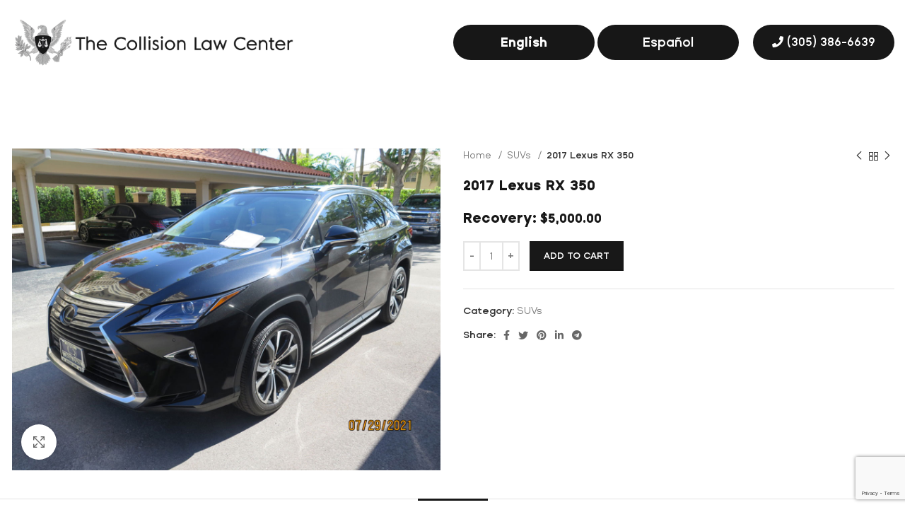

--- FILE ---
content_type: text/html; charset=UTF-8
request_url: https://collisionlawcenter.com/product/2017-lexus-rx-350/?product_added_to_cart=212&quantity=1
body_size: 25355
content:
<!DOCTYPE html><html lang="en-US"><head><meta charset="UTF-8"><link rel="profile" href="https://gmpg.org/xfn/11"><link rel="pingback" href="https://collisionlawcenter.com/xmlrpc.php"> <script src="[data-uri]" defer></script> <meta name='robots' content='index, follow, max-image-preview:large, max-snippet:-1, max-video-preview:-1' /><style>img:is([sizes="auto" i],[sizes^="auto," i]){contain-intrinsic-size:3000px 1500px}</style><title>2017 Lexus RX 350 - Collision Law Center</title><link rel="canonical" href="https://collisionlawcenter.com/product/2017-lexus-rx-350/" /><meta property="og:locale" content="en_US" /><meta property="og:type" content="article" /><meta property="og:title" content="2017 Lexus RX 350 - Collision Law Center" /><meta property="og:url" content="https://collisionlawcenter.com/product/2017-lexus-rx-350/" /><meta property="og:site_name" content="Collision Law Center" /><meta property="article:modified_time" content="2022-09-26T11:13:25+00:00" /><meta property="og:image" content="https://secureservercdn.net/50.62.198.124/k9i.226.myftpupload.com/wp-content/uploads/2022/08/lexus-rx350.jpg?time=1664452069" /><meta property="og:image:width" content="1280" /><meta property="og:image:height" content="960" /><meta property="og:image:type" content="image/jpeg" /><meta name="twitter:card" content="summary_large_image" /><link rel='dns-prefetch' href='//fonts.googleapis.com' /><link rel="alternate" type="application/rss+xml" title="Collision Law Center &raquo; Feed" href="https://collisionlawcenter.com/feed/" /><link rel="alternate" type="application/rss+xml" title="Collision Law Center &raquo; Comments Feed" href="https://collisionlawcenter.com/comments/feed/" /><link rel="alternate" type="application/rss+xml" title="Collision Law Center &raquo; 2017 Lexus RX 350 Comments Feed" href="https://collisionlawcenter.com/product/2017-lexus-rx-350/feed/" /><link data-optimized="1" rel='stylesheet' id='stripe-main-styles-css' href='https://collisionlawcenter.com/wp-content/litespeed/css/ee783f85746a101dc57952b5810ce6f4.css?ver=ce6f4' type='text/css' media='all' /><link data-optimized="1" rel='stylesheet' id='wp-block-library-css' href='https://collisionlawcenter.com/wp-content/litespeed/css/33f93e8fa777ca92020c7bd75a5cb5ed.css?ver=cb5ed' type='text/css' media='all' /><style id='classic-theme-styles-inline-css' type='text/css'>/*! This file is auto-generated */
.wp-block-button__link{color:#fff;background-color:#32373c;border-radius:9999px;box-shadow:none;text-decoration:none;padding:calc(.667em + 2px) calc(1.333em + 2px);font-size:1.125em}.wp-block-file__button{background:#32373c;color:#fff;text-decoration:none}</style><style id='safe-svg-svg-icon-style-inline-css' type='text/css'>.safe-svg-cover{text-align:center}.safe-svg-cover .safe-svg-inside{display:inline-block;max-width:100%}.safe-svg-cover svg{fill:currentColor;height:100%;max-height:100%;max-width:100%;width:100%}</style><style id='global-styles-inline-css' type='text/css'>:root{--wp--preset--aspect-ratio--square:1;--wp--preset--aspect-ratio--4-3:4/3;--wp--preset--aspect-ratio--3-4:3/4;--wp--preset--aspect-ratio--3-2:3/2;--wp--preset--aspect-ratio--2-3:2/3;--wp--preset--aspect-ratio--16-9:16/9;--wp--preset--aspect-ratio--9-16:9/16;--wp--preset--color--black:#000000;--wp--preset--color--cyan-bluish-gray:#abb8c3;--wp--preset--color--white:#ffffff;--wp--preset--color--pale-pink:#f78da7;--wp--preset--color--vivid-red:#cf2e2e;--wp--preset--color--luminous-vivid-orange:#ff6900;--wp--preset--color--luminous-vivid-amber:#fcb900;--wp--preset--color--light-green-cyan:#7bdcb5;--wp--preset--color--vivid-green-cyan:#00d084;--wp--preset--color--pale-cyan-blue:#8ed1fc;--wp--preset--color--vivid-cyan-blue:#0693e3;--wp--preset--color--vivid-purple:#9b51e0;--wp--preset--gradient--vivid-cyan-blue-to-vivid-purple:linear-gradient(135deg,rgba(6,147,227,1) 0%,rgb(155,81,224) 100%);--wp--preset--gradient--light-green-cyan-to-vivid-green-cyan:linear-gradient(135deg,rgb(122,220,180) 0%,rgb(0,208,130) 100%);--wp--preset--gradient--luminous-vivid-amber-to-luminous-vivid-orange:linear-gradient(135deg,rgba(252,185,0,1) 0%,rgba(255,105,0,1) 100%);--wp--preset--gradient--luminous-vivid-orange-to-vivid-red:linear-gradient(135deg,rgba(255,105,0,1) 0%,rgb(207,46,46) 100%);--wp--preset--gradient--very-light-gray-to-cyan-bluish-gray:linear-gradient(135deg,rgb(238,238,238) 0%,rgb(169,184,195) 100%);--wp--preset--gradient--cool-to-warm-spectrum:linear-gradient(135deg,rgb(74,234,220) 0%,rgb(151,120,209) 20%,rgb(207,42,186) 40%,rgb(238,44,130) 60%,rgb(251,105,98) 80%,rgb(254,248,76) 100%);--wp--preset--gradient--blush-light-purple:linear-gradient(135deg,rgb(255,206,236) 0%,rgb(152,150,240) 100%);--wp--preset--gradient--blush-bordeaux:linear-gradient(135deg,rgb(254,205,165) 0%,rgb(254,45,45) 50%,rgb(107,0,62) 100%);--wp--preset--gradient--luminous-dusk:linear-gradient(135deg,rgb(255,203,112) 0%,rgb(199,81,192) 50%,rgb(65,88,208) 100%);--wp--preset--gradient--pale-ocean:linear-gradient(135deg,rgb(255,245,203) 0%,rgb(182,227,212) 50%,rgb(51,167,181) 100%);--wp--preset--gradient--electric-grass:linear-gradient(135deg,rgb(202,248,128) 0%,rgb(113,206,126) 100%);--wp--preset--gradient--midnight:linear-gradient(135deg,rgb(2,3,129) 0%,rgb(40,116,252) 100%);--wp--preset--font-size--small:13px;--wp--preset--font-size--medium:20px;--wp--preset--font-size--large:36px;--wp--preset--font-size--x-large:42px;--wp--preset--spacing--20:0.44rem;--wp--preset--spacing--30:0.67rem;--wp--preset--spacing--40:1rem;--wp--preset--spacing--50:1.5rem;--wp--preset--spacing--60:2.25rem;--wp--preset--spacing--70:3.38rem;--wp--preset--spacing--80:5.06rem;--wp--preset--shadow--natural:6px 6px 9px rgba(0, 0, 0, 0.2);--wp--preset--shadow--deep:12px 12px 50px rgba(0, 0, 0, 0.4);--wp--preset--shadow--sharp:6px 6px 0px rgba(0, 0, 0, 0.2);--wp--preset--shadow--outlined:6px 6px 0px -3px rgba(255, 255, 255, 1), 6px 6px rgba(0, 0, 0, 1);--wp--preset--shadow--crisp:6px 6px 0px rgba(0, 0, 0, 1)}:where(.is-layout-flex){gap:.5em}:where(.is-layout-grid){gap:.5em}body .is-layout-flex{display:flex}.is-layout-flex{flex-wrap:wrap;align-items:center}.is-layout-flex>:is(*,div){margin:0}body .is-layout-grid{display:grid}.is-layout-grid>:is(*,div){margin:0}:where(.wp-block-columns.is-layout-flex){gap:2em}:where(.wp-block-columns.is-layout-grid){gap:2em}:where(.wp-block-post-template.is-layout-flex){gap:1.25em}:where(.wp-block-post-template.is-layout-grid){gap:1.25em}.has-black-color{color:var(--wp--preset--color--black)!important}.has-cyan-bluish-gray-color{color:var(--wp--preset--color--cyan-bluish-gray)!important}.has-white-color{color:var(--wp--preset--color--white)!important}.has-pale-pink-color{color:var(--wp--preset--color--pale-pink)!important}.has-vivid-red-color{color:var(--wp--preset--color--vivid-red)!important}.has-luminous-vivid-orange-color{color:var(--wp--preset--color--luminous-vivid-orange)!important}.has-luminous-vivid-amber-color{color:var(--wp--preset--color--luminous-vivid-amber)!important}.has-light-green-cyan-color{color:var(--wp--preset--color--light-green-cyan)!important}.has-vivid-green-cyan-color{color:var(--wp--preset--color--vivid-green-cyan)!important}.has-pale-cyan-blue-color{color:var(--wp--preset--color--pale-cyan-blue)!important}.has-vivid-cyan-blue-color{color:var(--wp--preset--color--vivid-cyan-blue)!important}.has-vivid-purple-color{color:var(--wp--preset--color--vivid-purple)!important}.has-black-background-color{background-color:var(--wp--preset--color--black)!important}.has-cyan-bluish-gray-background-color{background-color:var(--wp--preset--color--cyan-bluish-gray)!important}.has-white-background-color{background-color:var(--wp--preset--color--white)!important}.has-pale-pink-background-color{background-color:var(--wp--preset--color--pale-pink)!important}.has-vivid-red-background-color{background-color:var(--wp--preset--color--vivid-red)!important}.has-luminous-vivid-orange-background-color{background-color:var(--wp--preset--color--luminous-vivid-orange)!important}.has-luminous-vivid-amber-background-color{background-color:var(--wp--preset--color--luminous-vivid-amber)!important}.has-light-green-cyan-background-color{background-color:var(--wp--preset--color--light-green-cyan)!important}.has-vivid-green-cyan-background-color{background-color:var(--wp--preset--color--vivid-green-cyan)!important}.has-pale-cyan-blue-background-color{background-color:var(--wp--preset--color--pale-cyan-blue)!important}.has-vivid-cyan-blue-background-color{background-color:var(--wp--preset--color--vivid-cyan-blue)!important}.has-vivid-purple-background-color{background-color:var(--wp--preset--color--vivid-purple)!important}.has-black-border-color{border-color:var(--wp--preset--color--black)!important}.has-cyan-bluish-gray-border-color{border-color:var(--wp--preset--color--cyan-bluish-gray)!important}.has-white-border-color{border-color:var(--wp--preset--color--white)!important}.has-pale-pink-border-color{border-color:var(--wp--preset--color--pale-pink)!important}.has-vivid-red-border-color{border-color:var(--wp--preset--color--vivid-red)!important}.has-luminous-vivid-orange-border-color{border-color:var(--wp--preset--color--luminous-vivid-orange)!important}.has-luminous-vivid-amber-border-color{border-color:var(--wp--preset--color--luminous-vivid-amber)!important}.has-light-green-cyan-border-color{border-color:var(--wp--preset--color--light-green-cyan)!important}.has-vivid-green-cyan-border-color{border-color:var(--wp--preset--color--vivid-green-cyan)!important}.has-pale-cyan-blue-border-color{border-color:var(--wp--preset--color--pale-cyan-blue)!important}.has-vivid-cyan-blue-border-color{border-color:var(--wp--preset--color--vivid-cyan-blue)!important}.has-vivid-purple-border-color{border-color:var(--wp--preset--color--vivid-purple)!important}.has-vivid-cyan-blue-to-vivid-purple-gradient-background{background:var(--wp--preset--gradient--vivid-cyan-blue-to-vivid-purple)!important}.has-light-green-cyan-to-vivid-green-cyan-gradient-background{background:var(--wp--preset--gradient--light-green-cyan-to-vivid-green-cyan)!important}.has-luminous-vivid-amber-to-luminous-vivid-orange-gradient-background{background:var(--wp--preset--gradient--luminous-vivid-amber-to-luminous-vivid-orange)!important}.has-luminous-vivid-orange-to-vivid-red-gradient-background{background:var(--wp--preset--gradient--luminous-vivid-orange-to-vivid-red)!important}.has-very-light-gray-to-cyan-bluish-gray-gradient-background{background:var(--wp--preset--gradient--very-light-gray-to-cyan-bluish-gray)!important}.has-cool-to-warm-spectrum-gradient-background{background:var(--wp--preset--gradient--cool-to-warm-spectrum)!important}.has-blush-light-purple-gradient-background{background:var(--wp--preset--gradient--blush-light-purple)!important}.has-blush-bordeaux-gradient-background{background:var(--wp--preset--gradient--blush-bordeaux)!important}.has-luminous-dusk-gradient-background{background:var(--wp--preset--gradient--luminous-dusk)!important}.has-pale-ocean-gradient-background{background:var(--wp--preset--gradient--pale-ocean)!important}.has-electric-grass-gradient-background{background:var(--wp--preset--gradient--electric-grass)!important}.has-midnight-gradient-background{background:var(--wp--preset--gradient--midnight)!important}.has-small-font-size{font-size:var(--wp--preset--font-size--small)!important}.has-medium-font-size{font-size:var(--wp--preset--font-size--medium)!important}.has-large-font-size{font-size:var(--wp--preset--font-size--large)!important}.has-x-large-font-size{font-size:var(--wp--preset--font-size--x-large)!important}:where(.wp-block-post-template.is-layout-flex){gap:1.25em}:where(.wp-block-post-template.is-layout-grid){gap:1.25em}:where(.wp-block-columns.is-layout-flex){gap:2em}:where(.wp-block-columns.is-layout-grid){gap:2em}:root :where(.wp-block-pullquote){font-size:1.5em;line-height:1.6}</style><style id='woocommerce-inline-inline-css' type='text/css'>.woocommerce form .form-row .required{visibility:visible}</style><link data-optimized="1" rel='stylesheet' id='wp-components-css' href='https://collisionlawcenter.com/wp-content/litespeed/css/b428f800874b7e4553b2c0f04f93fd33.css?ver=3fd33' type='text/css' media='all' /><link data-optimized="1" rel='stylesheet' id='godaddy-styles-css' href='https://collisionlawcenter.com/wp-content/litespeed/css/1f0dd596d32bc1bf94b9b82268cbb56f.css?ver=bb56f' type='text/css' media='all' /><link data-optimized="1" rel='stylesheet' id='js_composer_front-css' href='https://collisionlawcenter.com/wp-content/litespeed/css/f8bd7cf1d38863eb0ba776d2ca26006d.css?ver=6006d' type='text/css' media='all' /><link data-optimized="1" rel='stylesheet' id='vc_font_awesome_5_shims-css' href='https://collisionlawcenter.com/wp-content/litespeed/css/519aed8d12c8fab91ac4ed16b1eaafcc.css?ver=aafcc' type='text/css' media='all' /><link data-optimized="1" rel='stylesheet' id='vc_font_awesome_5-css' href='https://collisionlawcenter.com/wp-content/litespeed/css/7efdf2bb6d233e11b6ce8cfbff1fa357.css?ver=fa357' type='text/css' media='all' /><link data-optimized="1" rel='stylesheet' id='bootstrap-css' href='https://collisionlawcenter.com/wp-content/litespeed/css/6c1f922618b1553fead8abe8e779a4c3.css?ver=9a4c3' type='text/css' media='all' /><link data-optimized="1" rel='stylesheet' id='woodmart-style-css' href='https://collisionlawcenter.com/wp-content/litespeed/css/b04703e7b7983bb0e4a97c9f41e78353.css?ver=78353' type='text/css' media='all' /><link data-optimized="1" rel='stylesheet' id='wd-wp-gutenberg-css' href='https://collisionlawcenter.com/wp-content/litespeed/css/3e5f12246548a76ae6e9e556474dced3.css?ver=dced3' type='text/css' media='all' /><link data-optimized="1" rel='stylesheet' id='wd-wpcf7-css' href='https://collisionlawcenter.com/wp-content/litespeed/css/07e334e5824662cebd4f07156d053b74.css?ver=53b74' type='text/css' media='all' /><link data-optimized="1" rel='stylesheet' id='wd-base-deprecated-css' href='https://collisionlawcenter.com/wp-content/litespeed/css/b7a11bb10d0e4c9c281a212b1528e356.css?ver=8e356' type='text/css' media='all' /><link data-optimized="1" rel='stylesheet' id='wd-wpbakery-base-css' href='https://collisionlawcenter.com/wp-content/litespeed/css/f890cbc6eb77fe517118b73eacd70627.css?ver=70627' type='text/css' media='all' /><link data-optimized="1" rel='stylesheet' id='wd-wpbakery-base-deprecated-css' href='https://collisionlawcenter.com/wp-content/litespeed/css/6e1cd0477dd9369c6577b712725817ca.css?ver=817ca' type='text/css' media='all' /><link data-optimized="1" rel='stylesheet' id='wd-woocommerce-base-css' href='https://collisionlawcenter.com/wp-content/litespeed/css/f622f96edadcd02084fc321c378b3401.css?ver=b3401' type='text/css' media='all' /><link data-optimized="1" rel='stylesheet' id='wd-mod-star-rating-css' href='https://collisionlawcenter.com/wp-content/litespeed/css/175848a95dc0dc22be108c68b3c16261.css?ver=16261' type='text/css' media='all' /><link data-optimized="1" rel='stylesheet' id='wd-woo-el-track-order-css' href='https://collisionlawcenter.com/wp-content/litespeed/css/30458eac6d7380e1fcb4b8e59c63b368.css?ver=3b368' type='text/css' media='all' /><link data-optimized="1" rel='stylesheet' id='wd-woo-gutenberg-css' href='https://collisionlawcenter.com/wp-content/litespeed/css/93b0a38060a427bb8e9e1a2534aef3ee.css?ver=ef3ee' type='text/css' media='all' /><link data-optimized="1" rel='stylesheet' id='wd-woo-mod-quantity-css' href='https://collisionlawcenter.com/wp-content/litespeed/css/44916e3694260172e73525aba84959c4.css?ver=959c4' type='text/css' media='all' /><link data-optimized="1" rel='stylesheet' id='wd-woo-single-prod-el-base-css' href='https://collisionlawcenter.com/wp-content/litespeed/css/3ef88cd9fe480e7da7f56b352724c7ee.css?ver=4c7ee' type='text/css' media='all' /><link data-optimized="1" rel='stylesheet' id='wd-woo-mod-stock-status-css' href='https://collisionlawcenter.com/wp-content/litespeed/css/f2a3c2a1f3d2d5263caa6367c2e4de77.css?ver=4de77' type='text/css' media='all' /><link data-optimized="1" rel='stylesheet' id='wd-woo-mod-shop-attributes-css' href='https://collisionlawcenter.com/wp-content/litespeed/css/fdfb64275ee1404388a8683120d8ba71.css?ver=8ba71' type='text/css' media='all' /><link data-optimized="1" rel='stylesheet' id='child-style-css' href='https://collisionlawcenter.com/wp-content/litespeed/css/703e17ae13fead3b6a1e86f3d647200a.css?ver=7200a' type='text/css' media='all' /><link data-optimized="1" rel='stylesheet' id='wd-mc4wp-deprecated-css' href='https://collisionlawcenter.com/wp-content/litespeed/css/aeeee7533b8f82cc21cba64d200a52c2.css?ver=a52c2' type='text/css' media='all' /><link data-optimized="1" rel='stylesheet' id='wd-mc4wp-css' href='https://collisionlawcenter.com/wp-content/litespeed/css/2c5cf8dba4fc70ef81047e4020126bfd.css?ver=26bfd' type='text/css' media='all' /><link data-optimized="1" rel='stylesheet' id='wd-header-base-css' href='https://collisionlawcenter.com/wp-content/litespeed/css/ab3ecf5ff56534de5b5214d20e6612cc.css?ver=612cc' type='text/css' media='all' /><link data-optimized="1" rel='stylesheet' id='wd-mod-tools-css' href='https://collisionlawcenter.com/wp-content/litespeed/css/ef647ab872aa760e8dad212cc3c03cf1.css?ver=03cf1' type='text/css' media='all' /><link data-optimized="1" rel='stylesheet' id='wd-header-elements-base-css' href='https://collisionlawcenter.com/wp-content/litespeed/css/e424958e871961f5ad627a1884f3265d.css?ver=3265d' type='text/css' media='all' /><link data-optimized="1" rel='stylesheet' id='wd-page-title-css' href='https://collisionlawcenter.com/wp-content/litespeed/css/4def33f7227fac2ed2eae7dee32d21dc.css?ver=d21dc' type='text/css' media='all' /><link data-optimized="1" rel='stylesheet' id='wd-woo-single-prod-predefined-css' href='https://collisionlawcenter.com/wp-content/litespeed/css/8c59da4a44e4b9a31bbe09ddd6ef976d.css?ver=f976d' type='text/css' media='all' /><link data-optimized="1" rel='stylesheet' id='wd-woo-single-prod-and-quick-view-predefined-css' href='https://collisionlawcenter.com/wp-content/litespeed/css/ffaea38ac8e9dfd1894e46d9aa5e4a96.css?ver=e4a96' type='text/css' media='all' /><link data-optimized="1" rel='stylesheet' id='wd-woo-single-prod-el-tabs-predefined-css' href='https://collisionlawcenter.com/wp-content/litespeed/css/f343615cc749cf6c005b57a8268f151e.css?ver=f151e' type='text/css' media='all' /><link data-optimized="1" rel='stylesheet' id='wd-woo-single-prod-el-gallery-css' href='https://collisionlawcenter.com/wp-content/litespeed/css/0cf72bd9274e2bc4650a41244f9ac938.css?ver=ac938' type='text/css' media='all' /><link data-optimized="1" rel='stylesheet' id='wd-woo-single-prod-el-gallery-opt-thumb-left-css' href='https://collisionlawcenter.com/wp-content/litespeed/css/4308e2cbd1327bee24760e5be0ed1526.css?ver=d1526' type='text/css' media='all' /><link data-optimized="1" rel='stylesheet' id='wd-owl-carousel-css' href='https://collisionlawcenter.com/wp-content/litespeed/css/c772c358ef56c514240da8575701bc5a.css?ver=1bc5a' type='text/css' media='all' /><link data-optimized="1" rel='stylesheet' id='wd-photoswipe-css' href='https://collisionlawcenter.com/wp-content/litespeed/css/6e66352417238fef64cbf75113508392.css?ver=08392' type='text/css' media='all' /><link data-optimized="1" rel='stylesheet' id='wd-woo-single-prod-el-navigation-css' href='https://collisionlawcenter.com/wp-content/litespeed/css/1c18f4524ef3722fd462d8f434b1f734.css?ver=1f734' type='text/css' media='all' /><link data-optimized="1" rel='stylesheet' id='wd-add-to-cart-popup-css' href='https://collisionlawcenter.com/wp-content/litespeed/css/21a169d069b563fe6b5c1d4d27a5d67a.css?ver=5d67a' type='text/css' media='all' /><link data-optimized="1" rel='stylesheet' id='wd-mfp-popup-css' href='https://collisionlawcenter.com/wp-content/litespeed/css/d2f27285ce08d863661cf2169d4fd218.css?ver=fd218' type='text/css' media='all' /><link data-optimized="1" rel='stylesheet' id='wd-social-icons-css' href='https://collisionlawcenter.com/wp-content/litespeed/css/f72d9b7b13064eb647754a28e7d135d5.css?ver=135d5' type='text/css' media='all' /><link data-optimized="1" rel='stylesheet' id='wd-tabs-css' href='https://collisionlawcenter.com/wp-content/litespeed/css/52393b8e74e144184acd82d50f5c13c9.css?ver=c13c9' type='text/css' media='all' /><link data-optimized="1" rel='stylesheet' id='wd-woo-single-prod-el-tabs-opt-layout-tabs-css' href='https://collisionlawcenter.com/wp-content/litespeed/css/857d0017146ad6f9cc89ed269319426c.css?ver=9426c' type='text/css' media='all' /><link data-optimized="1" rel='stylesheet' id='wd-accordion-css' href='https://collisionlawcenter.com/wp-content/litespeed/css/9095bab73bba437e59e9ec8cf9d8de6b.css?ver=8de6b' type='text/css' media='all' /><link data-optimized="1" rel='stylesheet' id='wd-woo-single-prod-el-reviews-css' href='https://collisionlawcenter.com/wp-content/litespeed/css/a212a574cfcafbf7221e2d0014dbaebc.css?ver=baebc' type='text/css' media='all' /><link data-optimized="1" rel='stylesheet' id='wd-mod-comments-css' href='https://collisionlawcenter.com/wp-content/litespeed/css/31b5c103e52e9d7ba1c8b479769bb557.css?ver=bb557' type='text/css' media='all' /><link data-optimized="1" rel='stylesheet' id='wd-product-loop-css' href='https://collisionlawcenter.com/wp-content/litespeed/css/8285fba993207e715cf70a53c83880ba.css?ver=880ba' type='text/css' media='all' /><link data-optimized="1" rel='stylesheet' id='wd-product-loop-tiled-css' href='https://collisionlawcenter.com/wp-content/litespeed/css/d6595efb7d667d4bb6a1183f9036fce6.css?ver=6fce6' type='text/css' media='all' /><link data-optimized="1" rel='stylesheet' id='wd-widget-collapse-css' href='https://collisionlawcenter.com/wp-content/litespeed/css/2552b8d0d27685a33df959d832cc4e2a.css?ver=c4e2a' type='text/css' media='all' /><link data-optimized="1" rel='stylesheet' id='wd-footer-base-css' href='https://collisionlawcenter.com/wp-content/litespeed/css/05bd212002263153203a451b5d886239.css?ver=86239' type='text/css' media='all' /><link data-optimized="1" rel='stylesheet' id='wd-int-el-animations-css' href='https://collisionlawcenter.com/wp-content/litespeed/css/f2e6e7f170734a571ca43133e4c6b911.css?ver=6b911' type='text/css' media='all' /><link data-optimized="1" rel='stylesheet' id='wd-section-title-css' href='https://collisionlawcenter.com/wp-content/litespeed/css/33bacc7eda9e6767ebc0b8550bb28a85.css?ver=28a85' type='text/css' media='all' /><link data-optimized="1" rel='stylesheet' id='wd-mod-highlighted-text-css' href='https://collisionlawcenter.com/wp-content/litespeed/css/528530a87721f424d3c133f031938d84.css?ver=38d84' type='text/css' media='all' /><link data-optimized="1" rel='stylesheet' id='wd-list-css' href='https://collisionlawcenter.com/wp-content/litespeed/css/166ca085d70e17a58e0e57dbfbd5c0a6.css?ver=5c0a6' type='text/css' media='all' /><link data-optimized="1" rel='stylesheet' id='wd-responsive-text-css' href='https://collisionlawcenter.com/wp-content/litespeed/css/c9a0f3b1076b770d40686bf5f066bbf9.css?ver=6bbf9' type='text/css' media='all' /><link data-optimized="1" rel='stylesheet' id='wd-scroll-top-css' href='https://collisionlawcenter.com/wp-content/litespeed/css/47d3e824372614215ac9c1bb3b11087c.css?ver=1087c' type='text/css' media='all' /><link data-optimized="1" rel='stylesheet' id='xts-style-header_768298-css' href='https://collisionlawcenter.com/wp-content/litespeed/css/068029d6a52a7cd6a9229c9e9fbc4478.css?ver=c4478' type='text/css' media='all' /><link data-optimized="1" rel='stylesheet' id='xts-style-theme_settings_default-css' href='https://collisionlawcenter.com/wp-content/litespeed/css/b88bb12c1f9cdcfa98bdc151bacff763.css?ver=ff763' type='text/css' media='all' /><link data-optimized="1" rel='stylesheet' id='xts-google-fonts-css' href='https://collisionlawcenter.com/wp-content/litespeed/css/a14909e3e3cc6eefbb06e8a27bb8cdf2.css?ver=8cdf2' type='text/css' media='all' /> <script type="text/javascript" src="https://collisionlawcenter.com/wp-includes/js/jquery/jquery.min.js" id="jquery-core-js"></script> <script data-optimized="1" type="text/javascript" src="https://collisionlawcenter.com/wp-content/litespeed/js/aac079ca04fc19a82980bda7fbadbeab.js?ver=dbeab" id="jquery-migrate-js" defer data-deferred="1"></script> <script data-optimized="1" type="text/javascript" src="https://collisionlawcenter.com/wp-content/litespeed/js/eeb8ec2a10af60c14ee9f4101214c619.js?ver=4c619" id="wc-jquery-blockui-js" data-wp-strategy="defer"></script> <script data-optimized="1" type="text/javascript" id="wc-add-to-cart-js-extra" src="[data-uri]" defer></script> <script data-optimized="1" type="text/javascript" src="https://collisionlawcenter.com/wp-content/litespeed/js/5784bf2730ebc4f27208ab5b76b76f4a.js?ver=76f4a" id="wc-add-to-cart-js" data-wp-strategy="defer"></script> <script data-optimized="1" type="text/javascript" src="https://collisionlawcenter.com/wp-content/litespeed/js/a803979a75efacc1c350c0aa6720a4d5.js?ver=0a4d5" id="wc-zoom-js" defer="defer" data-wp-strategy="defer"></script> <script data-optimized="1" type="text/javascript" id="wc-single-product-js-extra" src="[data-uri]" defer></script> <script data-optimized="1" type="text/javascript" src="https://collisionlawcenter.com/wp-content/litespeed/js/d1832af49a9395c0f613037054d56cd2.js?ver=56cd2" id="wc-single-product-js" defer="defer" data-wp-strategy="defer"></script> <script data-optimized="1" type="text/javascript" src="https://collisionlawcenter.com/wp-content/litespeed/js/e3672b024e10d24e56c20126c7b084fb.js?ver=084fb" id="wc-js-cookie-js" defer="defer" data-wp-strategy="defer"></script> <script data-optimized="1" type="text/javascript" id="woocommerce-js-extra" src="[data-uri]" defer></script> <script data-optimized="1" type="text/javascript" src="https://collisionlawcenter.com/wp-content/litespeed/js/970deabfd5d010660ca447db2c3da438.js?ver=da438" id="woocommerce-js" defer="defer" data-wp-strategy="defer"></script> <script data-optimized="1" type="text/javascript" src="https://collisionlawcenter.com/wp-content/litespeed/js/8d66d9eb97d022cd9ff5ad06c08d2ae5.js?ver=d2ae5" id="vc_woocommerce-add-to-cart-js-js" defer data-deferred="1"></script> <script data-optimized="1" type="text/javascript" src="https://collisionlawcenter.com/wp-content/litespeed/js/5a457835c2e0a3e6b4285508279aca99.js?ver=aca99" id="wd-device-library-js" defer data-deferred="1"></script> <script data-optimized="1" type="text/javascript" id="whp4516front.js8891-js-extra" src="[data-uri]" defer></script> <script data-optimized="1" type="text/javascript" src="https://collisionlawcenter.com/wp-content/litespeed/js/adf1effb5c5161bb8776242f799f1d32.js?ver=f1d32" id="whp4516front.js8891-js" defer data-deferred="1"></script> <link rel="https://api.w.org/" href="https://collisionlawcenter.com/wp-json/" /><link rel="alternate" title="JSON" type="application/json" href="https://collisionlawcenter.com/wp-json/wp/v2/product/82" /><link rel="EditURI" type="application/rsd+xml" title="RSD" href="https://collisionlawcenter.com/xmlrpc.php?rsd" /><link rel='shortlink' href='https://collisionlawcenter.com/?p=82' /><link rel="alternate" title="oEmbed (JSON)" type="application/json+oembed" href="https://collisionlawcenter.com/wp-json/oembed/1.0/embed?url=https%3A%2F%2Fcollisionlawcenter.com%2Fproduct%2F2017-lexus-rx-350%2F" /><link rel="alternate" title="oEmbed (XML)" type="text/xml+oembed" href="https://collisionlawcenter.com/wp-json/oembed/1.0/embed?url=https%3A%2F%2Fcollisionlawcenter.com%2Fproduct%2F2017-lexus-rx-350%2F&#038;format=xml" /><meta name="google-site-verification" content="PzLBITe-J6NKVRJ3keWuImUxwFT1oZhFbS6S0vkJX9A" />
 <script src="https://www.googletagmanager.com/gtag/js?id=G-RYPWLRPWB4" defer data-deferred="1"></script> <script src="[data-uri]" defer></script> <meta name="viewport" content="width=device-width, initial-scale=1.0, maximum-scale=1.0, user-scalable=no">
<noscript><style>.woocommerce-product-gallery{ opacity: 1 !important; }</style></noscript> <script type="application/ld+json" class="saswp-schema-markup-output">[{"@context":"https:\/\/schema.org\/","@graph":[{"@context":"https:\/\/schema.org\/","@type":"SiteNavigationElement","@id":"https:\/\/collisionlawcenter.com\/#home","name":"Home","url":"https:\/\/collisionlawcenter.com\/"},{"@context":"https:\/\/schema.org\/","@type":"SiteNavigationElement","@id":"https:\/\/collisionlawcenter.com\/#shop","name":"Shop","url":"https:\/\/collisionlawcenter.com\/shop\/"},{"@context":"https:\/\/schema.org\/","@type":"SiteNavigationElement","@id":"https:\/\/collisionlawcenter.com\/#my-account","name":"My account","url":"https:\/\/collisionlawcenter.com\/my-account\/"}]},

{"@context":"https:\/\/schema.org\/","@type":"BreadcrumbList","@id":"https:\/\/collisionlawcenter.com\/product\/2017-lexus-rx-350\/#breadcrumb","itemListElement":[{"@type":"ListItem","position":1,"item":{"@id":"https:\/\/collisionlawcenter.com","name":"Collision Law Center"}},{"@type":"ListItem","position":2,"item":{"@id":"https:\/\/collisionlawcenter.com\/shop\/","name":"Products"}},{"@type":"ListItem","position":3,"item":{"@id":"https:\/\/collisionlawcenter.com\/product-category\/suvs\/","name":"SUVs"}},{"@type":"ListItem","position":4,"item":{"@id":"https:\/\/collisionlawcenter.com\/product\/2017-lexus-rx-350\/","name":"2017 Lexus RX 350"}}]}]</script> <link rel="preconnect" href="//code.tidio.co"><meta name="generator" content="Powered by WPBakery Page Builder - drag and drop page builder for WordPress."/><link rel="icon" href="https://collisionlawcenter.com/wp-content/uploads/2022/11/collision-fav.png" sizes="32x32" /><link rel="icon" href="https://collisionlawcenter.com/wp-content/uploads/2022/11/collision-fav.png" sizes="192x192" /><link rel="apple-touch-icon" href="https://collisionlawcenter.com/wp-content/uploads/2022/11/collision-fav.png" /><meta name="msapplication-TileImage" content="https://collisionlawcenter.com/wp-content/uploads/2022/11/collision-fav.png" /><style type="text/css" id="wp-custom-css">.car-img-style:before{display:none!important}</style><style></style><noscript><style>.wpb_animate_when_almost_visible { opacity: 1; }</style></noscript></head><body class="wp-singular product-template-default single single-product postid-82 wp-theme-woodmart wp-child-theme-woodmart-child theme-woodmart woocommerce woocommerce-page woocommerce-no-js wrapper-custom  form-style-square  form-border-width-2 woodmart-product-design-default categories-accordion-on woodmart-archive-shop woodmart-ajax-shop-on offcanvas-sidebar-mobile offcanvas-sidebar-tablet wd-header-overlap woodmart-header-overcontent wpb-js-composer js-comp-ver-6.9.0 vc_responsive"> <script data-optimized="1" type="text/javascript" id="wd-flicker-fix">// Flicker fix.</script> <div class="website-wrapper"><header class="whb-header whb-overcontent whb-sticky-shadow whb-scroll-stick whb-sticky-real"><div class="whb-main-header"><div class="whb-row whb-general-header whb-not-sticky-row whb-without-bg whb-without-border whb-color-dark whb-flex-flex-middle"><div class="container"><div class="whb-flex-row whb-general-header-inner"><div class="whb-column whb-col-left whb-visible-lg"><div class="site-logo">
<a href="https://collisionlawcenter.com/" class="wd-logo wd-main-logo woodmart-logo woodmart-main-logo" rel="home follow noopener noreferrer" data-wpel-link="internal">
<img width="825" height="144" src="https://collisionlawcenter.com/wp-content/uploads/2024/11/site-logo-min.png" class="attachment-full size-full" alt="site logo min" style="max-width:400px;" decoding="async" srcset="https://collisionlawcenter.com/wp-content/uploads/2024/11/site-logo-min.png 825w, https://collisionlawcenter.com/wp-content/uploads/2024/11/site-logo-min-600x105.png 600w, https://collisionlawcenter.com/wp-content/uploads/2024/11/site-logo-min-768x134.png 768w, https://collisionlawcenter.com/wp-content/uploads/2024/11/site-logo-min-350x61.png 350w" sizes="(max-width: 825px) 100vw, 825px" />	</a></div></div><div class="whb-column whb-col-center whb-visible-lg whb-empty-column"></div><div class="whb-column whb-col-right whb-visible-lg"><div class="wd-header-text set-cont-mb-s reset-last-child header-lang whb-text-element"><div class="gtranslate_wrapper" id="gt-wrapper-35276941"></div></div><div id="wd-6979604cf38e7" class="  wd-button-wrapper woodmart-button-wrapper text-left"><a href="tel:(305) 386-6639" title="" class="btn btn-color-primary btn-style-default btn-style-round btn-size-default header-btn btn-icon-pos-left" data-wpel-link="internal" rel="follow noopener noreferrer">(305) 386-6639<span class="wd-btn-icon"><span class="wd-icon fas fa-phone"></span></span></a></div></div><div class="whb-column whb-mobile-left whb-hidden-lg"><div class="site-logo">
<a href="https://collisionlawcenter.com/" class="wd-logo wd-main-logo woodmart-logo woodmart-main-logo" rel="home follow noopener noreferrer" data-wpel-link="internal">
<img width="825" height="144" src="https://collisionlawcenter.com/wp-content/uploads/2024/11/site-logo-min.png" class="attachment-full size-full" alt="site logo min" style="max-width:250px;" decoding="async" srcset="https://collisionlawcenter.com/wp-content/uploads/2024/11/site-logo-min.png 825w, https://collisionlawcenter.com/wp-content/uploads/2024/11/site-logo-min-600x105.png 600w, https://collisionlawcenter.com/wp-content/uploads/2024/11/site-logo-min-768x134.png 768w, https://collisionlawcenter.com/wp-content/uploads/2024/11/site-logo-min-350x61.png 350w" sizes="(max-width: 825px) 100vw, 825px" />	</a></div></div><div class="whb-column whb-mobile-center whb-hidden-lg whb-empty-column"></div><div class="whb-column whb-mobile-right whb-hidden-lg"><div id="wd-6979604cf3b43" class="  wd-button-wrapper woodmart-button-wrapper text-left"><a href="tel:(305) 386-6639" title="" class="btn btn-color-primary btn-style-default btn-style-round btn-size-default mobile-btn btn-icon-pos-left" data-wpel-link="internal" rel="follow noopener noreferrer"><span class="wd-btn-icon"><span class="wd-icon fas fa-phone"></span></span></a></div></div></div></div></div></div></header><div class="main-page-wrapper"><div class="container-fluid"><div class="row content-layout-wrapper align-items-start"><div class="site-content shop-content-area col-12 breadcrumbs-location-summary wd-builder-off" role="main"><div class="container"></div><div id="product-82" class="single-product-page single-product-content product-design-default tabs-location-standard tabs-type-tabs meta-location-add_to_cart reviews-location-tabs product-no-bg product type-product post-82 status-publish first instock product_cat-suvs has-post-thumbnail shipping-taxable purchasable product-type-simple"><div class="container"><div class="woocommerce-notices-wrapper"></div><div class="row product-image-summary-wrap"><div class="product-image-summary col-lg-12 col-12 col-md-12"><div class="row product-image-summary-inner"><div class="col-lg-6 col-12 col-md-6 product-images" ><div class="product-images-inner"><div class="woocommerce-product-gallery woocommerce-product-gallery--with-images woocommerce-product-gallery--columns-4 images  images row align-items-start thumbs-position-left image-action-zoom" style="opacity: 0; transition: opacity .25s ease-in-out;"><div class="col-lg-9 order-lg-last"><figure class="woocommerce-product-gallery__wrapper owl-items-lg-1 owl-items-md-1 owl-items-sm-1 owl-items-xs-1 owl-carousel"><div class="product-image-wrap"><figure data-thumb="https://collisionlawcenter.com/wp-content/uploads/2022/08/lexus-rx350-350x263.jpg" class="woocommerce-product-gallery__image"><a data-elementor-open-lightbox="no" href="https://collisionlawcenter.com/wp-content/uploads/2022/08/lexus-rx350.jpg" data-wpel-link="internal" rel="follow noopener noreferrer"><img width="1280" height="960" src="https://collisionlawcenter.com/wp-content/uploads/2022/08/lexus-rx350.jpg" class="wp-post-image wp-post-image" alt="lexus rx350" title="lexus rx350" data-caption="lexus rx350" data-src="https://collisionlawcenter.com/wp-content/uploads/2022/08/lexus-rx350.jpg" data-large_image="https://collisionlawcenter.com/wp-content/uploads/2022/08/lexus-rx350.jpg" data-large_image_width="1280" data-large_image_height="960" decoding="async" loading="lazy" srcset="https://collisionlawcenter.com/wp-content/uploads/2022/08/lexus-rx350.jpg 1280w, https://collisionlawcenter.com/wp-content/uploads/2022/08/lexus-rx350-350x263.jpg 350w, https://collisionlawcenter.com/wp-content/uploads/2022/08/lexus-rx350-600x450.jpg 600w, https://collisionlawcenter.com/wp-content/uploads/2022/08/lexus-rx350-1024x768.jpg 1024w, https://collisionlawcenter.com/wp-content/uploads/2022/08/lexus-rx350-768x576.jpg 768w" sizes="auto, (max-width: 1280px) 100vw, 1280px" /></a></figure></div></figure><div class="product-additional-galleries"><div class="wd-show-product-gallery-wrap wd-action-btn wd-style-icon-bg-text wd-gallery-btn"><a href="#" rel="nofollow" class="woodmart-show-product-gallery"><span>Click to enlarge</span></a></div></div></div><div class="col-lg-3 order-lg-first"><div class="thumbnails owl-items-sm-3 owl-items-xs-3"></div></div></div></div></div><div class="col-lg-6 col-12 col-md-6 text-left summary entry-summary"><div class="summary-inner"><div class="single-breadcrumbs-wrapper"><div class="single-breadcrumbs"><div class="wd-breadcrumbs"><nav class="woocommerce-breadcrumb" aria-label="Breadcrumb">				<a href="https://collisionlawcenter.com" class="breadcrumb-link" data-wpel-link="internal" rel="follow noopener noreferrer">
Home				</a>
<a href="https://collisionlawcenter.com/product-category/suvs/" class="breadcrumb-link breadcrumb-link-last" data-wpel-link="internal" rel="follow noopener noreferrer">
SUVs				</a>
<span class="breadcrumb-last">
2017 Lexus RX 350				</span></nav></div><div class="wd-products-nav woodmart-products-nav"><div class="wd-event-hover">
<a class="wd-product-nav-btn wd-btn-prev" href="https://collisionlawcenter.com/product/2021-audi-q8/" data-wpel-link="internal" rel="follow noopener noreferrer"></a><div class="wd-dropdown">
<a href="https://collisionlawcenter.com/product/2021-audi-q8/" class="wd-product-nav-thumb" data-wpel-link="internal" rel="follow noopener noreferrer">
<img width="1280" height="960" src="https://collisionlawcenter.com/wp-content/uploads/2022/08/audi-Q8.jpg" class="attachment-woocommerce_thumbnail size-woocommerce_thumbnail" alt="audi Q8" decoding="async" loading="lazy" srcset="https://collisionlawcenter.com/wp-content/uploads/2022/08/audi-Q8.jpg 1280w, https://collisionlawcenter.com/wp-content/uploads/2022/08/audi-Q8-350x263.jpg 350w, https://collisionlawcenter.com/wp-content/uploads/2022/08/audi-Q8-600x450.jpg 600w, https://collisionlawcenter.com/wp-content/uploads/2022/08/audi-Q8-1024x768.jpg 1024w, https://collisionlawcenter.com/wp-content/uploads/2022/08/audi-Q8-768x576.jpg 768w" sizes="auto, (max-width: 1280px) 100vw, 1280px" />				</a><div class="wd-product-nav-desc">
<a href="https://collisionlawcenter.com/product/2021-audi-q8/" class="wd-entities-title" data-wpel-link="internal" rel="follow noopener noreferrer">
2021 Audi Q8					</a><span class="price">
<span class="woocommerce-Price-amount amount"><span class="woocommerce-Price-currencySymbol">&#036;</span>9,500.00</span>					</span></div></div></div>
<a href="https://collisionlawcenter.com/shop/" class="wd-product-nav-btn wd-btn-back woodmart-back-btn" data-wpel-link="internal" rel="follow noopener noreferrer">
<span>
Back to products		</span>
</a><div class="wd-event-hover">
<a class="wd-product-nav-btn wd-btn-next" href="https://collisionlawcenter.com/product/2020-ram-3500/" data-wpel-link="internal" rel="follow noopener noreferrer"></a><div class="wd-dropdown">
<a href="https://collisionlawcenter.com/product/2020-ram-3500/" class="wd-product-nav-thumb" data-wpel-link="internal" rel="follow noopener noreferrer">
<img width="300" height="224" src="https://collisionlawcenter.com/wp-content/uploads/2022/08/Group-41-8-min-300x224.jpg" class="attachment-woocommerce_thumbnail size-woocommerce_thumbnail" alt="Group 41 8 min" decoding="async" loading="lazy" srcset="https://collisionlawcenter.com/wp-content/uploads/2022/08/Group-41-8-min-300x224.jpg 300w, https://collisionlawcenter.com/wp-content/uploads/2022/08/Group-41-8-min-350x262.jpg 350w, https://collisionlawcenter.com/wp-content/uploads/2022/08/Group-41-8-min.jpg 381w" sizes="auto, (max-width: 300px) 100vw, 300px" />				</a><div class="wd-product-nav-desc">
<a href="https://collisionlawcenter.com/product/2020-ram-3500/" class="wd-entities-title" data-wpel-link="internal" rel="follow noopener noreferrer">
2020 Ram 3500					</a><span class="price">
<span class="woocommerce-Price-amount amount"><span class="woocommerce-Price-currencySymbol">&#036;</span>8,500.00</span>					</span></div></div></div></div></div></div><h1 class="product_title entry-title wd-entities-title">
2017 Lexus RX 350</h1><p class="price"><span class="woocommerce-Price-amount amount"><bdi><span class="woocommerce-Price-currencySymbol">&#36;</span>5,000.00</bdi></span></p><form class="cart" action="https://collisionlawcenter.com/product/2017-lexus-rx-350/" method="post" enctype='multipart/form-data'><div class="quantity">
<input type="button" value="-" class="minus" />
<label class="screen-reader-text" for="quantity_6979604d07c70">2017 Lexus RX 350 quantity</label>
<input
type="number"
id="quantity_6979604d07c70"
class="input-text qty text"
step="1"
min="1"
max=""
name="quantity"
value="1"
title="Qty"
placeholder=""
inputmode="numeric" />
<input type="button" value="+" class="plus" /></div>
<button type="submit" name="add-to-cart" value="82" class="single_add_to_cart_button button alt">Add to cart</button></form><div class="product_meta">
<span class="posted_in"><span class="meta-label">Category:</span> <a href="https://collisionlawcenter.com/product-category/suvs/" rel="tag follow noopener noreferrer" data-wpel-link="internal">SUVs</a></span></div><div class="wd-social-icons  woodmart-social-icons icons-design-default icons-size-small color-scheme-dark social-share social-form-circle product-share wd-layout-inline text-left"><span class="wd-label share-title">Share:</span>
<a rel="noopener noreferrer nofollow" href="https://www.facebook.com/sharer/sharer.php?u=https://collisionlawcenter.com/product/2017-lexus-rx-350/" target="_blank" class=" wd-social-icon social-facebook" aria-label="Facebook social link">
<span class="wd-icon"></span>
</a>
<a rel="noopener noreferrer nofollow" href="https://twitter.com/share?url=https://collisionlawcenter.com/product/2017-lexus-rx-350/" target="_blank" class=" wd-social-icon social-twitter" aria-label="Twitter social link">
<span class="wd-icon"></span>
</a>
<a rel="noopener noreferrer nofollow" href="https://pinterest.com/pin/create/button/?url=https://collisionlawcenter.com/product/2017-lexus-rx-350/&media=https://collisionlawcenter.com/wp-content/uploads/2022/08/lexus-rx350.jpg&description=2017+Lexus+RX+350" target="_blank" class=" wd-social-icon social-pinterest" aria-label="Pinterest social link">
<span class="wd-icon"></span>
</a>
<a rel="noopener noreferrer nofollow" href="https://www.linkedin.com/shareArticle?mini=true&url=https://collisionlawcenter.com/product/2017-lexus-rx-350/" target="_blank" class=" wd-social-icon social-linkedin" aria-label="Linkedin social link">
<span class="wd-icon"></span>
</a>
<a rel="noopener noreferrer nofollow" href="https://telegram.me/share/url?url=https://collisionlawcenter.com/product/2017-lexus-rx-350/" target="_blank" class=" wd-social-icon social-tg" aria-label="Telegram social link">
<span class="wd-icon"></span>
</a></div></div></div></div></div></div></div><div class="product-tabs-wrapper"><div class="container"><div class="row"><div class="col-12 poduct-tabs-inner"><div class="woocommerce-tabs wc-tabs-wrapper tabs-layout-tabs" data-state="first" data-layout="tabs"><div class="wd-nav-wrapper wd-nav-tabs-wrapper text-center"><ul class="wd-nav wd-nav-tabs wd-icon-pos-left tabs wc-tabs wd-style-underline-reverse"><li class="reviews_tab active" id="tab-title-reviews"
role="tab" aria-controls="tab-reviews">
<a class="wd-nav-link" href="#tab-reviews">
<span class="nav-link-text wd-tabs-title">
Reviews (0)								</span>
</a></li></ul></div><div class="wd-accordion-item wd-tab-wrapper woodmart-tab-wrapper"><div class="wd-accordion-title wd-opener-pos-right woodmart-accordion-title tab-title-reviews wd-active" data-accordion-index="reviews"><div class="wd-accordion-title-text">
<span>
Reviews (0)						</span></div><span class="wd-accordion-opener wd-opener-style-arrow"></span></div><div class="entry-content woocommerce-Tabs-panel woocommerce-Tabs-panel--reviews wd-active panel wc-tab wd-single-reviews wd-layout-two-column" id="tab-reviews" role="tabpanel" aria-labelledby="tab-title-reviews" data-accordion-index="reviews"><div class="wc-tab-inner"><div id="reviews" class="woocommerce-Reviews"><div id="comments"><h2 class="woocommerce-Reviews-title">
Reviews</h2><p class="woocommerce-noreviews">There are no reviews yet.</p></div><div id="review_form_wrapper"><div id="review_form"><div id="respond" class="comment-respond">
<span id="reply-title" class="comment-reply-title" role="heading" aria-level="3">Be the first to review &ldquo;2017 Lexus RX 350&rdquo;</span><form action="https://collisionlawcenter.com/wp-comments-post.php" method="post" id="commentform" class="comment-form"><p class="comment-notes"><span id="email-notes">Your email address will not be published.</span> <span class="required-field-message">Required fields are marked <span class="required">*</span></span></p><div class="comment-form-rating"><label for="rating" id="comment-form-rating-label">Your rating&nbsp;<span class="required">*</span></label><select name="rating" id="rating" required><option value="">Rate&hellip;</option><option value="5">Perfect</option><option value="4">Good</option><option value="3">Average</option><option value="2">Not that bad</option><option value="1">Very poor</option>
</select></div><p class="comment-form-comment"><label for="comment">Your review&nbsp;<span class="required">*</span></label><textarea id="comment" name="comment" cols="45" rows="8" required></textarea></p><p class="comment-form-author"><label for="author">Name</label><input id="author" name="author" type="text" autocomplete="name" value="" size="30"  /></p><p class="comment-form-email"><label for="email">Email</label><input id="email" name="email" type="email" autocomplete="email" value="" size="30"  /></p><div hidden class="wpsec_captcha_wrapper"><div class="wpsec_captcha_image"></div>
<label for="wpsec_captcha_answer">
Type in the text displayed above			</label>
<input type="text" class="wpsec_captcha_answer" name="wpsec_captcha_answer" value=""/></div><p class="form-submit"><input name="submit" type="submit" id="submit" class="submit" value="Submit" /> <input type='hidden' name='comment_post_ID' value='82' id='comment_post_ID' />
<input type='hidden' name='comment_parent' id='comment_parent' value='0' /></p></form></div></div></div><div class="clear"></div></div></div></div></div></div></div></div></div></div><div class="container related-and-upsells"><div class="related-products"><h3 class="title slider-title">Related products</h3><div id="carousel-899"
class="wd-carousel-container  slider-type-product products wd-carousel-spacing-20" data-owl-carousel data-desktop="4" data-tablet_landscape="4" data-tablet="3" data-mobile="1"><div class="owl-carousel owl-items-lg-4 owl-items-md-4 owl-items-sm-3 owl-items-xs-1"><div class="slide-product owl-carousel-item"><div class="product-grid-item product wd-hover-tiled woodmart-hover-tiled type-product post-215 status-publish last instock product_cat-suvs has-post-thumbnail shipping-taxable purchasable product-type-simple" data-loop="1" data-id="215"><div class="product-wrapper"><div class="product-element-top wd-quick-shop">
<a href="https://collisionlawcenter.com/product/2013-porsche-cayenne/" class="product-image-link" data-wpel-link="internal" rel="follow noopener noreferrer">
<img width="1280" height="960" src="https://collisionlawcenter.com/wp-content/uploads/2022/08/porsche-cayenne.jpg" class="attachment-woocommerce_thumbnail size-woocommerce_thumbnail" alt="porsche cayenne" decoding="async" loading="lazy" srcset="https://collisionlawcenter.com/wp-content/uploads/2022/08/porsche-cayenne.jpg 1280w, https://collisionlawcenter.com/wp-content/uploads/2022/08/porsche-cayenne-350x263.jpg 350w, https://collisionlawcenter.com/wp-content/uploads/2022/08/porsche-cayenne-600x450.jpg 600w, https://collisionlawcenter.com/wp-content/uploads/2022/08/porsche-cayenne-1024x768.jpg 1024w, https://collisionlawcenter.com/wp-content/uploads/2022/08/porsche-cayenne-768x576.jpg 768w" sizes="auto, (max-width: 1280px) 100vw, 1280px" />		</a><div class="wd-buttons wd-pos-r-t woodmart-buttons"><div class="wd-add-btn wd-action-btn wd-style-icon wd-add-cart-icon wd-add-cart-btn woodmart-add-btn"><a href="/product/2017-lexus-rx-350/?product_added_to_cart=212&#038;quantity=1&#038;add-to-cart=215" data-quantity="1" class="button product_type_simple add_to_cart_button ajax_add_to_cart add-to-cart-loop" data-product_id="215" data-product_sku="" aria-label="Add to cart: &ldquo;2013 Porsche Cayenne&rdquo;" rel="follow noopener noreferrer" data-success_message="&ldquo;2013 Porsche Cayenne&rdquo; has been added to your cart" data-product_price="7861.56" data-product_name="2013 Porsche Cayenne" data-google_product_id="" role="button" data-wpel-link="internal"><span>Add to cart</span></a></div></div></div><div class="product-element-bottom"><h3 class="wd-entities-title"><a href="https://collisionlawcenter.com/product/2013-porsche-cayenne/" data-wpel-link="internal" rel="follow noopener noreferrer">2013 Porsche Cayenne</a></h3><div class="wd-product-cats woodmart-product-cats">
<a href="https://collisionlawcenter.com/product-category/suvs/" rel="tag follow noopener noreferrer" data-wpel-link="internal">SUVs</a></div>
<span class="price"><span class="woocommerce-Price-amount amount"><bdi><span class="woocommerce-Price-currencySymbol">&#36;</span>7,861.56</bdi></span></span></div></div></div></div><div class="slide-product owl-carousel-item"><div class="product-grid-item product wd-hover-tiled woodmart-hover-tiled type-product post-212 status-publish first instock product_cat-suvs has-post-thumbnail shipping-taxable purchasable product-type-simple" data-loop="2" data-id="212"><div class="product-wrapper"><div class="product-element-top wd-quick-shop">
<a href="https://collisionlawcenter.com/product/2018-porsche-macan/" class="product-image-link" data-wpel-link="internal" rel="follow noopener noreferrer">
<img width="1280" height="960" src="https://collisionlawcenter.com/wp-content/uploads/2022/08/porsche-macan.jpg" class="attachment-woocommerce_thumbnail size-woocommerce_thumbnail" alt="porsche macan" decoding="async" loading="lazy" srcset="https://collisionlawcenter.com/wp-content/uploads/2022/08/porsche-macan.jpg 1280w, https://collisionlawcenter.com/wp-content/uploads/2022/08/porsche-macan-350x263.jpg 350w, https://collisionlawcenter.com/wp-content/uploads/2022/08/porsche-macan-600x450.jpg 600w, https://collisionlawcenter.com/wp-content/uploads/2022/08/porsche-macan-1024x768.jpg 1024w, https://collisionlawcenter.com/wp-content/uploads/2022/08/porsche-macan-768x576.jpg 768w" sizes="auto, (max-width: 1280px) 100vw, 1280px" />		</a><div class="wd-buttons wd-pos-r-t woodmart-buttons"><div class="wd-add-btn wd-action-btn wd-style-icon wd-add-cart-icon wd-add-cart-btn woodmart-add-btn"><a href="/product/2017-lexus-rx-350/?product_added_to_cart=212&#038;quantity=1&#038;add-to-cart=212" data-quantity="1" class="button product_type_simple add_to_cart_button ajax_add_to_cart add-to-cart-loop" data-product_id="212" data-product_sku="" aria-label="Add to cart: &ldquo;2018 Porsche Macan&rdquo;" rel="follow noopener noreferrer" data-success_message="&ldquo;2018 Porsche Macan&rdquo; has been added to your cart" data-product_price="21467" data-product_name="2018 Porsche Macan" data-google_product_id="" role="button" data-wpel-link="internal"><span>Add to cart</span></a></div></div></div><div class="product-element-bottom"><h3 class="wd-entities-title"><a href="https://collisionlawcenter.com/product/2018-porsche-macan/" data-wpel-link="internal" rel="follow noopener noreferrer">2018 Porsche Macan</a></h3><div class="wd-product-cats woodmart-product-cats">
<a href="https://collisionlawcenter.com/product-category/suvs/" rel="tag follow noopener noreferrer" data-wpel-link="internal">SUVs</a></div>
<span class="price"><span class="woocommerce-Price-amount amount"><bdi><span class="woocommerce-Price-currencySymbol">&#36;</span>21,467.00</bdi></span></span></div></div></div></div><div class="slide-product owl-carousel-item"><div class="product-grid-item product wd-hover-tiled woodmart-hover-tiled type-product post-216 status-publish last instock product_cat-suvs has-post-thumbnail shipping-taxable purchasable product-type-simple" data-loop="3" data-id="216"><div class="product-wrapper"><div class="product-element-top wd-quick-shop">
<a href="https://collisionlawcenter.com/product/2020-mercedes-benz-glc-300/" class="product-image-link" data-wpel-link="internal" rel="follow noopener noreferrer">
<img width="1280" height="960" src="https://collisionlawcenter.com/wp-content/uploads/2022/08/mercedez-glc300.jpg" class="attachment-woocommerce_thumbnail size-woocommerce_thumbnail" alt="mercedez glc300" decoding="async" loading="lazy" srcset="https://collisionlawcenter.com/wp-content/uploads/2022/08/mercedez-glc300.jpg 1280w, https://collisionlawcenter.com/wp-content/uploads/2022/08/mercedez-glc300-350x263.jpg 350w, https://collisionlawcenter.com/wp-content/uploads/2022/08/mercedez-glc300-600x450.jpg 600w, https://collisionlawcenter.com/wp-content/uploads/2022/08/mercedez-glc300-1024x768.jpg 1024w, https://collisionlawcenter.com/wp-content/uploads/2022/08/mercedez-glc300-768x576.jpg 768w" sizes="auto, (max-width: 1280px) 100vw, 1280px" />		</a><div class="wd-buttons wd-pos-r-t woodmart-buttons"><div class="wd-add-btn wd-action-btn wd-style-icon wd-add-cart-icon wd-add-cart-btn woodmart-add-btn"><a href="/product/2017-lexus-rx-350/?product_added_to_cart=212&#038;quantity=1&#038;add-to-cart=216" data-quantity="1" class="button product_type_simple add_to_cart_button ajax_add_to_cart add-to-cart-loop" data-product_id="216" data-product_sku="" aria-label="Add to cart: &ldquo;2020 Mercedes-Benz GLC 300&rdquo;" rel="follow noopener noreferrer" data-success_message="&ldquo;2020 Mercedes-Benz GLC 300&rdquo; has been added to your cart" data-product_price="4700" data-product_name="2020 Mercedes-Benz GLC 300" data-google_product_id="" role="button" data-wpel-link="internal"><span>Add to cart</span></a></div></div></div><div class="product-element-bottom"><h3 class="wd-entities-title"><a href="https://collisionlawcenter.com/product/2020-mercedes-benz-glc-300/" data-wpel-link="internal" rel="follow noopener noreferrer">2020 Mercedes-Benz GLC 300</a></h3><div class="wd-product-cats woodmart-product-cats">
<a href="https://collisionlawcenter.com/product-category/suvs/" rel="tag follow noopener noreferrer" data-wpel-link="internal">SUVs</a></div>
<span class="price"><span class="woocommerce-Price-amount amount"><bdi><span class="woocommerce-Price-currencySymbol">&#36;</span>4,700.00</bdi></span></span></div></div></div></div><div class="slide-product owl-carousel-item"><div class="product-grid-item product wd-hover-tiled woodmart-hover-tiled type-product post-222 status-publish first instock product_cat-suvs has-post-thumbnail shipping-taxable purchasable product-type-simple" data-loop="4" data-id="222"><div class="product-wrapper"><div class="product-element-top wd-quick-shop">
<a href="https://collisionlawcenter.com/product/2017-mercedes-benz-gls-550/" class="product-image-link" data-wpel-link="internal" rel="follow noopener noreferrer">
<img width="1280" height="960" src="https://collisionlawcenter.com/wp-content/uploads/2022/08/mercedez-gls550.jpg" class="attachment-woocommerce_thumbnail size-woocommerce_thumbnail" alt="mercedez gls550" decoding="async" loading="lazy" srcset="https://collisionlawcenter.com/wp-content/uploads/2022/08/mercedez-gls550.jpg 1280w, https://collisionlawcenter.com/wp-content/uploads/2022/08/mercedez-gls550-350x263.jpg 350w, https://collisionlawcenter.com/wp-content/uploads/2022/08/mercedez-gls550-600x450.jpg 600w, https://collisionlawcenter.com/wp-content/uploads/2022/08/mercedez-gls550-1024x768.jpg 1024w, https://collisionlawcenter.com/wp-content/uploads/2022/08/mercedez-gls550-768x576.jpg 768w" sizes="auto, (max-width: 1280px) 100vw, 1280px" />		</a><div class="wd-buttons wd-pos-r-t woodmart-buttons"><div class="wd-add-btn wd-action-btn wd-style-icon wd-add-cart-icon wd-add-cart-btn woodmart-add-btn"><a href="/product/2017-lexus-rx-350/?product_added_to_cart=212&#038;quantity=1&#038;add-to-cart=222" data-quantity="1" class="button product_type_simple add_to_cart_button ajax_add_to_cart add-to-cart-loop" data-product_id="222" data-product_sku="" aria-label="Add to cart: &ldquo;2017 Mercedes-Benz GLS 550&rdquo;" rel="follow noopener noreferrer" data-success_message="&ldquo;2017 Mercedes-Benz GLS 550&rdquo; has been added to your cart" data-product_price="5000" data-product_name="2017 Mercedes-Benz GLS 550" data-google_product_id="" role="button" data-wpel-link="internal"><span>Add to cart</span></a></div></div></div><div class="product-element-bottom"><h3 class="wd-entities-title"><a href="https://collisionlawcenter.com/product/2017-mercedes-benz-gls-550/" data-wpel-link="internal" rel="follow noopener noreferrer">2017 Mercedes-Benz GLS 550</a></h3><div class="wd-product-cats woodmart-product-cats">
<a href="https://collisionlawcenter.com/product-category/suvs/" rel="tag follow noopener noreferrer" data-wpel-link="internal">SUVs</a></div>
<span class="price"><span class="woocommerce-Price-amount amount"><bdi><span class="woocommerce-Price-currencySymbol">&#36;</span>5,000.00</bdi></span></span></div></div></div></div><div class="slide-product owl-carousel-item"><div class="product-grid-item product wd-hover-tiled woodmart-hover-tiled type-product post-214 status-publish last instock product_cat-suvs has-post-thumbnail shipping-taxable purchasable product-type-simple" data-loop="5" data-id="214"><div class="product-wrapper"><div class="product-element-top wd-quick-shop">
<a href="https://collisionlawcenter.com/product/2017-hyundai-sante-fe/" class="product-image-link" data-wpel-link="internal" rel="follow noopener noreferrer">
<img width="1280" height="960" src="https://collisionlawcenter.com/wp-content/uploads/2022/08/hyundai-santa-fe.jpg" class="attachment-woocommerce_thumbnail size-woocommerce_thumbnail" alt="hyundai santa fe" decoding="async" loading="lazy" srcset="https://collisionlawcenter.com/wp-content/uploads/2022/08/hyundai-santa-fe.jpg 1280w, https://collisionlawcenter.com/wp-content/uploads/2022/08/hyundai-santa-fe-350x263.jpg 350w, https://collisionlawcenter.com/wp-content/uploads/2022/08/hyundai-santa-fe-600x450.jpg 600w, https://collisionlawcenter.com/wp-content/uploads/2022/08/hyundai-santa-fe-1024x768.jpg 1024w, https://collisionlawcenter.com/wp-content/uploads/2022/08/hyundai-santa-fe-768x576.jpg 768w" sizes="auto, (max-width: 1280px) 100vw, 1280px" />		</a><div class="wd-buttons wd-pos-r-t woodmart-buttons"><div class="wd-add-btn wd-action-btn wd-style-icon wd-add-cart-icon wd-add-cart-btn woodmart-add-btn"><a href="/product/2017-lexus-rx-350/?product_added_to_cart=212&#038;quantity=1&#038;add-to-cart=214" data-quantity="1" class="button product_type_simple add_to_cart_button ajax_add_to_cart add-to-cart-loop" data-product_id="214" data-product_sku="" aria-label="Add to cart: &ldquo;2017 Hyundai Sante Fe&rdquo;" rel="follow noopener noreferrer" data-success_message="&ldquo;2017 Hyundai Sante Fe&rdquo; has been added to your cart" data-product_price="5000" data-product_name="2017 Hyundai Sante Fe" data-google_product_id="" role="button" data-wpel-link="internal"><span>Add to cart</span></a></div></div></div><div class="product-element-bottom"><h3 class="wd-entities-title"><a href="https://collisionlawcenter.com/product/2017-hyundai-sante-fe/" data-wpel-link="internal" rel="follow noopener noreferrer">2017 Hyundai Sante Fe</a></h3><div class="wd-product-cats woodmart-product-cats">
<a href="https://collisionlawcenter.com/product-category/suvs/" rel="tag follow noopener noreferrer" data-wpel-link="internal">SUVs</a></div>
<span class="price"><span class="woocommerce-Price-amount amount"><bdi><span class="woocommerce-Price-currencySymbol">&#36;</span>5,000.00</bdi></span></span></div></div></div></div><div class="slide-product owl-carousel-item"><div class="product-grid-item product wd-hover-tiled woodmart-hover-tiled type-product post-81 status-publish first instock product_cat-suvs has-post-thumbnail shipping-taxable purchasable product-type-simple" data-loop="6" data-id="81"><div class="product-wrapper"><div class="product-element-top wd-quick-shop">
<a href="https://collisionlawcenter.com/product/2021-audi-q8/" class="product-image-link" data-wpel-link="internal" rel="follow noopener noreferrer">
<img width="1280" height="960" src="https://collisionlawcenter.com/wp-content/uploads/2022/08/audi-Q8.jpg" class="attachment-woocommerce_thumbnail size-woocommerce_thumbnail" alt="audi Q8" decoding="async" loading="lazy" srcset="https://collisionlawcenter.com/wp-content/uploads/2022/08/audi-Q8.jpg 1280w, https://collisionlawcenter.com/wp-content/uploads/2022/08/audi-Q8-350x263.jpg 350w, https://collisionlawcenter.com/wp-content/uploads/2022/08/audi-Q8-600x450.jpg 600w, https://collisionlawcenter.com/wp-content/uploads/2022/08/audi-Q8-1024x768.jpg 1024w, https://collisionlawcenter.com/wp-content/uploads/2022/08/audi-Q8-768x576.jpg 768w" sizes="auto, (max-width: 1280px) 100vw, 1280px" />		</a><div class="wd-buttons wd-pos-r-t woodmart-buttons"><div class="wd-add-btn wd-action-btn wd-style-icon wd-add-cart-icon wd-add-cart-btn woodmart-add-btn"><a href="/product/2017-lexus-rx-350/?product_added_to_cart=212&#038;quantity=1&#038;add-to-cart=81" data-quantity="1" class="button product_type_simple add_to_cart_button ajax_add_to_cart add-to-cart-loop" data-product_id="81" data-product_sku="" aria-label="Add to cart: &ldquo;2021 Audi Q8&rdquo;" rel="follow noopener noreferrer" data-success_message="&ldquo;2021 Audi Q8&rdquo; has been added to your cart" data-product_price="9500" data-product_name="2021 Audi Q8" data-google_product_id="" role="button" data-wpel-link="internal"><span>Add to cart</span></a></div></div></div><div class="product-element-bottom"><h3 class="wd-entities-title"><a href="https://collisionlawcenter.com/product/2021-audi-q8/" data-wpel-link="internal" rel="follow noopener noreferrer">2021 Audi Q8</a></h3><div class="wd-product-cats woodmart-product-cats">
<a href="https://collisionlawcenter.com/product-category/suvs/" rel="tag follow noopener noreferrer" data-wpel-link="internal">SUVs</a></div>
<span class="price"><span class="woocommerce-Price-amount amount"><bdi><span class="woocommerce-Price-currencySymbol">&#36;</span>9,500.00</bdi></span></span></div></div></div></div><div class="slide-product owl-carousel-item"><div class="product-grid-item product wd-hover-tiled woodmart-hover-tiled type-product post-220 status-publish last instock product_cat-suvs has-post-thumbnail shipping-taxable purchasable product-type-simple" data-loop="7" data-id="220"><div class="product-wrapper"><div class="product-element-top wd-quick-shop">
<a href="https://collisionlawcenter.com/product/2021-bmw-x3/" class="product-image-link" data-wpel-link="internal" rel="follow noopener noreferrer">
<img width="1280" height="960" src="https://collisionlawcenter.com/wp-content/uploads/2022/08/BMX-x3.jpg" class="attachment-woocommerce_thumbnail size-woocommerce_thumbnail" alt="BMX x3" decoding="async" loading="lazy" srcset="https://collisionlawcenter.com/wp-content/uploads/2022/08/BMX-x3.jpg 1280w, https://collisionlawcenter.com/wp-content/uploads/2022/08/BMX-x3-350x263.jpg 350w, https://collisionlawcenter.com/wp-content/uploads/2022/08/BMX-x3-600x450.jpg 600w, https://collisionlawcenter.com/wp-content/uploads/2022/08/BMX-x3-1024x768.jpg 1024w, https://collisionlawcenter.com/wp-content/uploads/2022/08/BMX-x3-768x576.jpg 768w" sizes="auto, (max-width: 1280px) 100vw, 1280px" />		</a><div class="wd-buttons wd-pos-r-t woodmart-buttons"><div class="wd-add-btn wd-action-btn wd-style-icon wd-add-cart-icon wd-add-cart-btn woodmart-add-btn"><a href="/product/2017-lexus-rx-350/?product_added_to_cart=212&#038;quantity=1&#038;add-to-cart=220" data-quantity="1" class="button product_type_simple add_to_cart_button ajax_add_to_cart add-to-cart-loop" data-product_id="220" data-product_sku="" aria-label="Add to cart: &ldquo;2021 BMW X3&rdquo;" rel="follow noopener noreferrer" data-success_message="&ldquo;2021 BMW X3&rdquo; has been added to your cart" data-product_price="13903" data-product_name="2021 BMW X3" data-google_product_id="" role="button" data-wpel-link="internal"><span>Add to cart</span></a></div></div></div><div class="product-element-bottom"><h3 class="wd-entities-title"><a href="https://collisionlawcenter.com/product/2021-bmw-x3/" data-wpel-link="internal" rel="follow noopener noreferrer">2021 BMW X3</a></h3><div class="wd-product-cats woodmart-product-cats">
<a href="https://collisionlawcenter.com/product-category/suvs/" rel="tag follow noopener noreferrer" data-wpel-link="internal">SUVs</a></div>
<span class="price"><span class="woocommerce-Price-amount amount"><bdi><span class="woocommerce-Price-currencySymbol">&#36;</span>13,903.00</bdi></span></span></div></div></div></div><div class="slide-product owl-carousel-item"><div class="product-grid-item product wd-hover-tiled woodmart-hover-tiled type-product post-219 status-publish first instock product_cat-suvs has-post-thumbnail shipping-taxable purchasable product-type-simple" data-loop="8" data-id="219"><div class="product-wrapper"><div class="product-element-top wd-quick-shop">
<a href="https://collisionlawcenter.com/product/2018-chevrolet-tahoe/" class="product-image-link" data-wpel-link="internal" rel="follow noopener noreferrer">
<img width="1280" height="960" src="https://collisionlawcenter.com/wp-content/uploads/2022/08/chev-tahoe.jpg" class="attachment-woocommerce_thumbnail size-woocommerce_thumbnail" alt="chev tahoe" decoding="async" loading="lazy" srcset="https://collisionlawcenter.com/wp-content/uploads/2022/08/chev-tahoe.jpg 1280w, https://collisionlawcenter.com/wp-content/uploads/2022/08/chev-tahoe-350x263.jpg 350w, https://collisionlawcenter.com/wp-content/uploads/2022/08/chev-tahoe-600x450.jpg 600w, https://collisionlawcenter.com/wp-content/uploads/2022/08/chev-tahoe-1024x768.jpg 1024w, https://collisionlawcenter.com/wp-content/uploads/2022/08/chev-tahoe-768x576.jpg 768w" sizes="auto, (max-width: 1280px) 100vw, 1280px" />		</a><div class="wd-buttons wd-pos-r-t woodmart-buttons"><div class="wd-add-btn wd-action-btn wd-style-icon wd-add-cart-icon wd-add-cart-btn woodmart-add-btn"><a href="/product/2017-lexus-rx-350/?product_added_to_cart=212&#038;quantity=1&#038;add-to-cart=219" data-quantity="1" class="button product_type_simple add_to_cart_button ajax_add_to_cart add-to-cart-loop" data-product_id="219" data-product_sku="" aria-label="Add to cart: &ldquo;2018 Chevrolet Tahoe&rdquo;" rel="follow noopener noreferrer" data-success_message="&ldquo;2018 Chevrolet Tahoe&rdquo; has been added to your cart" data-product_price="4000" data-product_name="2018 Chevrolet Tahoe" data-google_product_id="" role="button" data-wpel-link="internal"><span>Add to cart</span></a></div></div></div><div class="product-element-bottom"><h3 class="wd-entities-title"><a href="https://collisionlawcenter.com/product/2018-chevrolet-tahoe/" data-wpel-link="internal" rel="follow noopener noreferrer">2018 Chevrolet Tahoe</a></h3><div class="wd-product-cats woodmart-product-cats">
<a href="https://collisionlawcenter.com/product-category/suvs/" rel="tag follow noopener noreferrer" data-wpel-link="internal">SUVs</a></div>
<span class="price"><span class="woocommerce-Price-amount amount"><bdi><span class="woocommerce-Price-currencySymbol">&#36;</span>4,000.00</bdi></span></span></div></div></div></div></div></div></div></div></div></div></div></div></div><div class="wd-prefooter woodmart-prefooter"><div class="container"><style data-type="vc_shortcodes-custom-css">.vc_custom_1660843999981{padding-top: 4% !important;padding-bottom: 32% !important;background-image: url(https://collisionlawcenter.com/wp-content/uploads/2022/08/Group-35-min.jpg?id=116) !important;background-position: center !important;background-repeat: no-repeat !important;background-size: cover !important;}.vc_custom_1660830971347{padding-top: 0px !important;}.vc_custom_1660830960338{padding-right: 5% !important;padding-left: 5% !important;}#wd-62fe3367e8a93 .woodmart-title-container{line-height:54px;font-size:44px;color:#181818;}#wd-62fe3367e8a93 .title-subtitle{line-height:26px;font-size:16px;color:#424242;}#wd-62fe3367e8a93 .title-after_title{line-height:29px;font-size:19px;color:#181818;}@media (max-width: 1199px) {#wd-62fe3367e8a93 .woodmart-title-container{line-height:46px;font-size:36px;}#wd-62fe3367e8a93 .title-subtitle{line-height:24px;font-size:14px;}#wd-62fe3367e8a93 .title-after_title{line-height:27px;font-size:17px;}}@media (max-width: 767px) {#wd-62fe3367e8a93 .woodmart-title-container{line-height:36px;font-size:26px;}#wd-62fe3367e8a93 .title-subtitle{line-height:24px;font-size:14px;}#wd-62fe3367e8a93 .title-after_title{line-height:25px;font-size:15px;}}</style><div data-vc-full-width="true" data-vc-full-width-init="false" class="vc_row wpb_row vc_row-fluid vc_custom_1660843999981 vc_row-has-fill vc_row-o-content-top vc_row-flex wd-bg-center-center wd-rs-62fe77d45ca94"><div class="wpb_column vc_column_container vc_col-sm-12 vc_col-lg-6 vc_col-md-6 vc_hidden-sm wd-rs-62fe44f1d3ea3"><div class="vc_column-inner vc_custom_1660830971347"><div class="wpb_wrapper"></div></div></div><div class="wpb_column vc_column_container vc_col-sm-12 vc_col-lg-6 vc_col-md-12 wd-rs-62fe44e821023"><div class="vc_column-inner vc_custom_1660830960338"><div class="wpb_wrapper"><div id="wd-62fe3367e8a93" class="title-wrapper wd-wpb set-mb-s reset-last-child  wd-rs-62fe3367e8a93 wd-title-color-default wd-title-style-default text-center wd-off-anim wpb_animate_when_almost_visible wpb_fadeInRight fadeInRight wd-anim-name_fadeInRight  wd-underline-colored"><div class="title-subtitle  subtitle-color-default font-default subtitle-style-default wd-font-weight-400 wd-fontsize-xs">CONTACT US</div><div class="liner-continer"><h4 class="woodmart-title-container title  wd-font-weight-700 wd-fontsize-l" >Keep In Touch</h4></div></div><div id="wd-62fe348e171a5" class=" wd-rs-62fe348e171a5  wd-button-wrapper woodmart-button-wrapper text-center"><a href="#" title="" class="btn btn-color-primary btn-style-default btn-style-rectangle btn-size-default custom-btn">Contact Us</a></div></div></div></div></div><div class="vc_row-full-width vc_clearfix"></div></div></div><footer class="footer-container color-scheme-dark"><div class="container main-footer"><style data-type="vc_shortcodes-custom-css">.vc_custom_1660149881400{background-color: #181818 !important;}.vc_custom_1660151733361{padding-top: 6% !important;padding-bottom: 8% !important;}.vc_custom_1660151741285{padding-top: 30px !important;padding-bottom: 30px !important;background-color: #101010 !important;}.vc_custom_1667795149895{margin-bottom: 0px !important;}.vc_custom_1660150528255{padding-top: 0px !important;}.vc_custom_1660150521591{padding-top: 0px !important;}.vc_custom_1660150494080{margin-bottom: 0px !important;}.vc_custom_1667795186139{margin-bottom: 0px !important;}.wd-rs-636888546a867.wd-list{--li-mb: 10px;}.wd-rs-62f3e40802db8.wd-list{--li-mb: 10px;}.wd-rs-673e032e9754e.wd-list{--li-mb: 10px;}#wd-636888546a867 .list-icon{color:#ffffff;}#wd-636888546a867 li:hover .list-icon{color:#ffffff;}#wd-62f3e40802db8 .list-icon{color:#ffffff;}#wd-62f3e40802db8 li:hover .list-icon{color:#ffffff;}#wd-673e032e9754e .list-icon{color:#ffffff;}#wd-673e032e9754e li:hover .list-icon{color:#ffffff;}#wd-62f3e2d9075d7 .woodmart-text-block{line-height:24px;font-size:14px;}#wd-636888e0bcb77 .woodmart-text-block{line-height:24px;font-size:14px;}</style><section data-vc-full-width="true" data-vc-full-width-init="false" class="vc_section vc_custom_1660149881400 vc_section-has-fill wd-rs-62f3e06c5217c"><div class="vc_row wpb_row vc_row-fluid vc_custom_1660151733361 wd-rs-62f3e7ae55cad"><div class="wpb_column vc_column_container vc_col-sm-12"><div class="vc_column-inner"><div class="wpb_wrapper"><div  class="wpb_single_image wpb_content_element vc_align_center wpb_animate_when_almost_visible wpb_fadeInUp fadeInUp footer-logo"><figure class="wpb_wrapper vc_figure">
<a href="https://collisionlawcenter.com/" target="_self" class="vc_single_image-wrapper   vc_box_border_grey"><img width="600" height="105" src="https://collisionlawcenter.com/wp-content/uploads/2022/08/CLC_White-1-min.png" class="vc_single_image-img attachment-large" alt="CLC White 1 min" title="CLC White 1 min" decoding="async" loading="lazy" srcset="https://collisionlawcenter.com/wp-content/uploads/2022/08/CLC_White-1-min.png 600w, https://collisionlawcenter.com/wp-content/uploads/2022/08/CLC_White-1-min-350x61.png 350w, https://collisionlawcenter.com/wp-content/uploads/2022/08/CLC_White-1-min-300x53.png 300w" sizes="auto, (max-width: 600px) 100vw, 600px" /></a></figure></div><div class="vc_empty_space"   style="height: 20px"><span class="vc_empty_space_inner"></span></div><div class="vc_row wpb_row vc_inner vc_row-fluid footer-row-center wd-rs-62f3e52fd1d8e"><div class="wpb_column vc_column_container vc_col-sm-12"><div class="vc_column-inner"><div class="wpb_wrapper"><ul class=" wd-rs-636888546a867 wd-list wd-wpb color-scheme-light wd-fontsize-l wd-list-type-icon wd-list-style-default wd-justify-left wd-off-anim wpb_animate_when_almost_visible wpb_fadeInUp fadeInUp wd-anim-name_fadeInUp footer-list-style " id="wd-636888546a867"><li>
<span class="list-icon fas fa-map-marker"></span>
<span class="list-content"><a href="https://goo.gl/maps/FTwfg3qoEN6uQ2ZM6" target="_blank" data-wpel-link="external" rel="nofollow external noopener noreferrer">3862 Sheridan Street, Suite B, Hollywood, FL 33021</a></span></li></ul><ul class=" wd-rs-62f3e40802db8 wd-list wd-wpb color-scheme-light wd-fontsize-l wd-list-type-icon wd-list-style-default wd-justify-left wd-off-anim wpb_animate_when_almost_visible wpb_fadeInUp fadeInUp wd-anim-name_fadeInUp footer-list-style " id="wd-62f3e40802db8"><li>
<span class="list-icon fas fa-phone"></span>
<span class="list-content"><a href="tel:(305) 386-6639" data-wpel-link="internal" rel="follow noopener noreferrer">(305) 386-6639</a></span></li></ul><ul class=" wd-rs-673e032e9754e wd-list wd-wpb color-scheme-light wd-fontsize-l wd-list-type-icon wd-list-style-default wd-justify-left wd-off-anim wpb_animate_when_almost_visible wpb_fadeInUp fadeInUp wd-anim-name_fadeInUp footer-list-style " id="wd-673e032e9754e"><li>
<span class="list-icon fas fa-envelope"></span>
<span class="list-content"><a href="mailto:legal@clc.law">legal@clc.law</a></span></li></ul></div></div></div></div><div class="vc_row wpb_row vc_inner vc_row-fluid footer-row-center wd-rs-62f3e524452db"><div class="wpb_column vc_column_container vc_col-sm-12"><div class="vc_column-inner"><div class="wpb_wrapper"><div class="wd-social-icons  woodmart-social-icons icons-design-simple icons-size-default color-scheme-dark social-follow social-form-circle footer-social-icons wd-off-anim wpb_animate_when_almost_visible wpb_fadeInUp fadeInUp wd-anim-name_fadeInUp wd-rs-62f3e42b0f5b7 text-center"></div><div id="wd-636888c6753c7" class=" wd-rs-636888c6753c7 vc_custom_1667795149895 wd-button-wrapper woodmart-button-wrapper wd-off-anim wpb_animate_when_almost_visible wpb_fadeInUp fadeInUp wd-anim-name_fadeInUp text-center inline-element"><a href="https://www.google.com/search?q=collision+law+center+florida&amp;oq=collision+law+center+florida&amp;aqs=chrome..69i57j69i60l2.3645j0j7&amp;sourceid=chrome&amp;ie=UTF-8#lrd=0x88d9ac2239ba78d3:0x8b3a86a4037d2206,1,,," title="" target="_blank" class="btn btn-color-white btn-style-default btn-style-round btn-size-default review-btn" data-wpel-link="external" rel="nofollow external noopener noreferrer">Google Reviews</a></div></div></div></div></div></div></div></div></div><div data-vc-full-width="true" data-vc-full-width-init="false" class="vc_row wpb_row vc_row-fluid vc_custom_1660151741285 vc_row-has-fill wd-rs-62f3e7b7ea427"><div class="wpb_column vc_column_container vc_col-sm-12 vc_col-lg-6 vc_col-md-12 wd-rs-62f3e2fab73bb"><div class="vc_column-inner vc_custom_1660150528255"><div class="wpb_wrapper"><div id="wd-62f3e2d9075d7" class="wd-text-block-wrapper wd-wpb wd-rs-62f3e2d9075d7 color-scheme-light text-left wd-off-anim wpb_animate_when_almost_visible wpb_fadeInLeft fadeInLeft wd-anim-name_fadeInLeft vc_custom_1660150494080 copyright-text"><div class="woodmart-title-container woodmart-text-block reset-last-child font-primary wd-font-weight-400 ">
<strong>Copyright 2022 The Collision Law Center.</strong> All Rights Reserved.</div></div><div class="vc_empty_space hidden-lg"   style="height: 25px"><span class="vc_empty_space_inner"></span></div></div></div></div><div class="wpb_column vc_column_container vc_col-sm-12 vc_col-lg-6 vc_col-md-12 wd-rs-62f3e2f00ad9e"><div class="vc_column-inner vc_custom_1660150521591"><div class="wpb_wrapper"><div id="wd-636888e0bcb77" class="wd-text-block-wrapper wd-wpb wd-rs-636888e0bcb77 color-scheme-light text-right wd-off-anim wpb_animate_when_almost_visible wpb_fadeInRight fadeInRight wd-anim-name_fadeInRight vc_custom_1667795186139 copyright-text"><div class="woodmart-title-container woodmart-text-block reset-last-child font-primary wd-font-weight-400 ">
<a href="https://collisionlawcenter.com/privacy-policy/" data-wpel-link="internal" rel="follow noopener noreferrer">Privacy Policy</a> | <a href="https://collisionlawcenter.com/privacy-policy/" data-wpel-link="internal" rel="follow noopener noreferrer">Terms &amp; Conditions</a></div></div></div></div></div></div><div class="vc_row-full-width vc_clearfix"></div></section><div class="vc_row-full-width vc_clearfix"></div></div></footer></div><div class="wd-close-side woodmart-close-side"></div>
<a href="#" class="scrollToTop" aria-label="Scroll to top button"></a> <script type="speculationrules">{"prefetch":[{"source":"document","where":{"and":[{"href_matches":"\/*"},{"not":{"href_matches":["\/wp-*.php","\/wp-admin\/*","\/wp-content\/uploads\/*","\/wp-content\/*","\/wp-content\/plugins\/*","\/wp-content\/themes\/woodmart-child\/*","\/wp-content\/themes\/woodmart\/*","\/*\\?(.+)"]}},{"not":{"selector_matches":"a[rel~=\"nofollow\"]"}},{"not":{"selector_matches":".no-prefetch, .no-prefetch a"}}]},"eagerness":"conservative"}]}</script> <script data-optimized="1" type='text/javascript' src="[data-uri]" defer></script> <link data-optimized="1" rel='stylesheet' id='whp8502tw-bs4.css-css' href='https://collisionlawcenter.com/wp-content/litespeed/css/e7d9b61d48007227bc62c38433a6786d.css?ver=6786d' type='text/css' media='all' /><link data-optimized="1" rel='stylesheet' id='whp7407font-awesome.min.css-css' href='https://collisionlawcenter.com/wp-content/litespeed/css/a55979a18198ffa8734cf780f76d8b6a.css?ver=d8b6a' type='text/css' media='all' /><link data-optimized="1" rel='stylesheet' id='whp9403front.css-css' href='https://collisionlawcenter.com/wp-content/litespeed/css/bfe89d244ae62218ce40aafec4b68032.css?ver=68032' type='text/css' media='all' /><link data-optimized="1" rel='stylesheet' id='wc-blocks-style-css' href='https://collisionlawcenter.com/wp-content/litespeed/css/234ecf4902c20a30f6ca394a32142512.css?ver=42512' type='text/css' media='all' /><link data-optimized="1" rel='stylesheet' id='vc_animate-css-css' href='https://collisionlawcenter.com/wp-content/litespeed/css/327e4ddcc75c04ff2ebb0dcd25085be1.css?ver=85be1' type='text/css' media='all' /><style id='woodmart-inline-css-inline-css' type='text/css'>#wd-636888546a867 .list-icon {color: eyJwYXJhbV90eXBlIjoid29vZG1hcnRfY29sb3JwaWNrZXIiLCJjc3NfYXJncyI6eyJjb2xvciI6WyIgLmxpc3QtaWNvbiJdfSwic2VsZWN0b3JfaWQiOiI2MzY4ODg1NDZhODY3IiwiZGF0YSI6eyJkZXNrdG9wIjoiI2ZmZmZmZiJ9fQ==;}
#wd-62f3e40802db8 .list-icon {color: eyJwYXJhbV90eXBlIjoid29vZG1hcnRfY29sb3JwaWNrZXIiLCJjc3NfYXJncyI6eyJjb2xvciI6WyIgLmxpc3QtaWNvbiJdfSwic2VsZWN0b3JfaWQiOiI2MmYzZTQwODAyZGI4IiwiZGF0YSI6eyJkZXNrdG9wIjoiI2ZmZmZmZiJ9fQ==;}
#wd-673e032e9754e .list-icon {color: eyJwYXJhbV90eXBlIjoid29vZG1hcnRfY29sb3JwaWNrZXIiLCJjc3NfYXJncyI6eyJjb2xvciI6WyIgLmxpc3QtaWNvbiJdfSwic2VsZWN0b3JfaWQiOiI2NzNlMDMyZTk3NTRlIiwiZGF0YSI6eyJkZXNrdG9wIjoiI2ZmZmZmZiJ9fQ==;}</style> <script data-optimized="1" type="text/javascript" id="wd-update-cart-fragments-fix-js-extra" src="[data-uri]" defer></script> <script data-optimized="1" type="text/javascript" src="https://collisionlawcenter.com/wp-content/litespeed/js/53a8abf07ba1346f97f97ae105d4966e.js?ver=4966e" id="wd-update-cart-fragments-fix-js" defer data-deferred="1"></script> <script data-optimized="1" type="text/javascript" src="https://collisionlawcenter.com/wp-content/litespeed/js/1603e0c831691cd67357851c8d9dfef8.js?ver=dfef8" id="wp-hooks-js" defer data-deferred="1"></script> <script data-optimized="1" type="text/javascript" src="https://collisionlawcenter.com/wp-content/litespeed/js/989999e245751dc7e1a76ae983c6a3d4.js?ver=6a3d4" id="wp-i18n-js" defer data-deferred="1"></script> <script data-optimized="1" type="text/javascript" id="wp-i18n-js-after" src="[data-uri]" defer></script> <script data-optimized="1" type="text/javascript" src="https://collisionlawcenter.com/wp-content/litespeed/js/63a75c5eb94c0ea49eb9d50d204d8b70.js?ver=d8b70" id="swv-js" defer data-deferred="1"></script> <script data-optimized="1" type="text/javascript" id="contact-form-7-js-before" src="[data-uri]" defer></script> <script data-optimized="1" type="text/javascript" src="https://collisionlawcenter.com/wp-content/litespeed/js/48b169054840f79cf70b6d3ab3792b68.js?ver=92b68" id="contact-form-7-js" defer data-deferred="1"></script> <script data-optimized="1" type="text/javascript" src="https://collisionlawcenter.com/wp-content/litespeed/js/1dfba77bdf2a1b17b5bbd148d6dd1091.js?ver=d1091" id="jquery-validate-min-js-js" defer data-deferred="1"></script> <script data-optimized="1" type="text/javascript" src="https://collisionlawcenter.com/wp-content/litespeed/js/5c5052312c3afac25d75673324c7c47d.js?ver=7c47d" id="loadingoverlay-min-js-js" defer data-deferred="1"></script> <script data-optimized="1" type="text/javascript" src="https://collisionlawcenter.com/wp-content/litespeed/js/6c5509d53f3828a8f48e4ec61525e1c3.js?ver=5e1c3" id="sweetalert-min-js-js" defer data-deferred="1"></script> <script data-optimized="1" type="text/javascript" id="scripts-handler-js-js-extra" src="[data-uri]" defer></script> <script data-optimized="1" type="text/javascript" src="https://collisionlawcenter.com/wp-content/litespeed/js/36e184af6594780c56e898c4029e6980.js?ver=e6980" id="scripts-handler-js-js" defer data-deferred="1"></script> <script data-optimized="1" type="text/javascript" src="https://collisionlawcenter.com/wp-content/litespeed/js/82984d84245f4730e9080740a3532cbf.js?ver=32cbf" id="sourcebuster-js-js" defer data-deferred="1"></script> <script data-optimized="1" type="text/javascript" id="wc-order-attribution-js-extra" src="[data-uri]" defer></script> <script data-optimized="1" type="text/javascript" src="https://collisionlawcenter.com/wp-content/litespeed/js/2db9399fd0f9996a9efcac31d1b9c4cf.js?ver=9c4cf" id="wc-order-attribution-js" defer data-deferred="1"></script> <script type="text/javascript" src="https://www.google.com/recaptcha/api.js?render=6LeXBowiAAAAAHy-LKYKm_Bq69jfzsPQeiQR4ROj" id="google-recaptcha-js" defer data-deferred="1"></script> <script data-optimized="1" type="text/javascript" src="https://collisionlawcenter.com/wp-content/litespeed/js/6bf4723f7c98ee4bf9fb492c5ba48e7b.js?ver=48e7b" id="wp-polyfill-js" defer data-deferred="1"></script> <script data-optimized="1" type="text/javascript" id="wpcf7-recaptcha-js-before" src="[data-uri]" defer></script> <script data-optimized="1" type="text/javascript" src="https://collisionlawcenter.com/wp-content/litespeed/js/ce3060d501f777b6b1c08640f5ba99da.js?ver=a99da" id="wpcf7-recaptcha-js" defer data-deferred="1"></script> <script data-optimized="1" type="text/javascript" id="wpb_composer_front_js-js-extra" src="[data-uri]" defer></script> <script data-optimized="1" type="text/javascript" src="https://collisionlawcenter.com/wp-content/litespeed/js/0ff2c92be468d41ad04bb217050e8cf9.js?ver=e8cf9" id="wpb_composer_front_js-js" defer data-deferred="1"></script> <script data-optimized="1" type="text/javascript" src="https://collisionlawcenter.com/wp-content/litespeed/js/8eb5e508bbb5656a5952fe66f551e733.js?ver=1e733" id="wd-pjax-library-js" defer data-deferred="1"></script> <script data-optimized="1" type="text/javascript" id="woodmart-theme-js-extra" src="[data-uri]" defer></script> <script data-optimized="1" type="text/javascript" src="https://collisionlawcenter.com/wp-content/litespeed/js/d2e11d2432219f52f8f587e141f636fd.js?ver=636fd" id="woodmart-theme-js" defer data-deferred="1"></script> <script data-optimized="1" type="text/javascript" id="woodmart-theme-js-after" src="[data-uri]" defer></script> <script data-optimized="1" type="text/javascript" src="https://collisionlawcenter.com/wp-content/litespeed/js/9fe510c646923384822475c80447cc61.js?ver=7cc61" id="wd-woocommerce-notices-js" defer data-deferred="1"></script> <script data-optimized="1" type="text/javascript" src="https://collisionlawcenter.com/wp-content/litespeed/js/f1ac51fbe400438b02540c9b126169c3.js?ver=169c3" id="wd-scrollbar-js" defer data-deferred="1"></script> <script data-optimized="1" type="text/javascript" src="https://collisionlawcenter.com/wp-content/litespeed/js/38a351e5b88ac2de1b27287eceeec4cb.js?ver=ec4cb" id="wd-ajax-filters-js" defer data-deferred="1"></script> <script data-optimized="1" type="text/javascript" src="https://collisionlawcenter.com/wp-content/litespeed/js/f4f97a86701b6ec46932fad6f64b5e0a.js?ver=b5e0a" id="wd-sort-by-widget-js" defer data-deferred="1"></script> <script data-optimized="1" type="text/javascript" src="https://collisionlawcenter.com/wp-content/litespeed/js/52f658498da186441c122b0c2e50b2ac.js?ver=0b2ac" id="wd-shop-page-init-js" defer data-deferred="1"></script> <script data-optimized="1" type="text/javascript" src="https://collisionlawcenter.com/wp-content/litespeed/js/b437558e7a3fa44dba0cb6e5fe51aeac.js?ver=1aeac" id="wd-click-on-scroll-btn-js" defer data-deferred="1"></script> <script data-optimized="1" type="text/javascript" src="https://collisionlawcenter.com/wp-content/litespeed/js/8d33769a64d16251bc5b49a4372273e1.js?ver=273e1" id="wd-back-history-js" defer data-deferred="1"></script> <script data-optimized="1" type="text/javascript" src="https://collisionlawcenter.com/wp-content/litespeed/js/2c67a1204e4dec305c7c21611eeff0c4.js?ver=ff0c4" id="wd-header-builder-js" defer data-deferred="1"></script> <script type="text/javascript" id="gt_widget_script_35276941-js-before">/*  */
window.gtranslateSettings = /* document.write */ window.gtranslateSettings || {};window.gtranslateSettings['35276941'] = {"default_language":"en","languages":["en","es"],"url_structure":"none","native_language_names":1,"wrapper_selector":"#gt-wrapper-35276941","horizontal_position":"inline","flags_location":"\/wp-content\/plugins\/gtranslate\/flags\/"};
/*  */</script><script src="https://collisionlawcenter.com/wp-content/plugins/gtranslate/js/ln.js" data-no-optimize="1" data-no-minify="1" data-gt-orig-url="/product/2017-lexus-rx-350/" data-gt-orig-domain="collisionlawcenter.com" data-gt-widget-id="35276941" defer></script><script data-optimized="1" type="text/javascript" src="https://collisionlawcenter.com/wp-content/litespeed/js/780d343582b2d68bca2d9a070e8e627e.js?ver=e627e" id="wd-init-zoom-js" defer data-deferred="1"></script> <script data-optimized="1" type="text/javascript" src="https://collisionlawcenter.com/wp-content/litespeed/js/f5096527a3bd0377af07d350239d3111.js?ver=d3111" id="wd-slick-library-js" defer data-deferred="1"></script> <script data-optimized="1" type="text/javascript" src="https://collisionlawcenter.com/wp-content/litespeed/js/d058aea6d455b24915f428ad9e165cc1.js?ver=65cc1" id="wd-owl-library-js" defer data-deferred="1"></script> <script data-optimized="1" type="text/javascript" src="https://collisionlawcenter.com/wp-content/litespeed/js/e99c7115ecf0ae7bc9ab0217164d595e.js?ver=d595e" id="wd-product-images-gallery-js" defer data-deferred="1"></script> <script data-optimized="1" type="text/javascript" src="https://collisionlawcenter.com/wp-content/litespeed/js/4142b2935d9e68daaee4890f7a45c6e6.js?ver=5c6e6" id="imagesloaded-js" defer data-deferred="1"></script> <script data-optimized="1" type="text/javascript" src="https://collisionlawcenter.com/wp-content/litespeed/js/09f81d75db5bd930210110b980e72f27.js?ver=72f27" id="wd-photoswipe-bundle-library-js" defer data-deferred="1"></script> <script data-optimized="1" type="text/javascript" src="https://collisionlawcenter.com/wp-content/litespeed/js/bb6809c4f6e23989b1516c98095ae4c4.js?ver=ae4c4" id="wd-product-images-js" defer data-deferred="1"></script> <script data-optimized="1" type="text/javascript" src="https://collisionlawcenter.com/wp-content/litespeed/js/de7c8d140d9081aa3ebf85c770a9eed5.js?ver=9eed5" id="wd-photoswipe-js" defer data-deferred="1"></script> <script data-optimized="1" type="text/javascript" src="https://collisionlawcenter.com/wp-content/litespeed/js/c6b945f63fe053967c12f5f61b3c64ee.js?ver=c64ee" id="wd-add-to-cart-all-types-js" defer data-deferred="1"></script> <script data-optimized="1" type="text/javascript" src="https://collisionlawcenter.com/wp-content/litespeed/js/efbbd74ce6c4cf2d192f01f72629f264.js?ver=9f264" id="wd-magnific-library-js" defer data-deferred="1"></script> <script data-optimized="1" type="text/javascript" src="https://collisionlawcenter.com/wp-content/litespeed/js/55e10c54e359fddd004232e9bac115c8.js?ver=115c8" id="wd-action-after-add-to-cart-js" defer data-deferred="1"></script> <script data-optimized="1" type="text/javascript" src="https://collisionlawcenter.com/wp-content/litespeed/js/d2b49f48a66919418c53d9317f29d71c.js?ver=9d71c" id="wd-woocommerce-quantity-js" defer data-deferred="1"></script> <script data-optimized="1" type="text/javascript" src="https://collisionlawcenter.com/wp-content/litespeed/js/e05ba93bfb65423717d40ad9a3493a50.js?ver=93a50" id="wd-single-product-tabs-accordion-js" defer data-deferred="1"></script> <script data-optimized="1" type="text/javascript" src="https://collisionlawcenter.com/wp-content/litespeed/js/107bfa577b778e0d685262b0cef17d84.js?ver=17d84" id="wd-accordion-element-js" defer data-deferred="1"></script> <script data-optimized="1" type="text/javascript" src="https://collisionlawcenter.com/wp-content/litespeed/js/742046a56a01a4cf3487ca5d45b7429e.js?ver=7429e" id="wd-single-product-tabs-comments-fix-js" defer data-deferred="1"></script> <script data-optimized="1" type="text/javascript" src="https://collisionlawcenter.com/wp-content/litespeed/js/f3860539d2af13bb1e5af31a877d1bcc.js?ver=d1bcc" id="wd-woocommerce-comments-js" defer data-deferred="1"></script> <script data-optimized="1" type="text/javascript" src="https://collisionlawcenter.com/wp-content/litespeed/js/1157e2274587845a3b83af832d36812b.js?ver=6812b" id="wpsec_show_captcha-js" defer data-deferred="1"></script> <script data-optimized="1" type="text/javascript" src="https://collisionlawcenter.com/wp-content/litespeed/js/75b78e3c6e71fa7ad1f8c8276dafc2b9.js?ver=fc2b9" id="wd-owl-carousel-js" defer data-deferred="1"></script> <script data-optimized="1" type="text/javascript" src="https://collisionlawcenter.com/wp-content/litespeed/js/1249d99be6329222e4e1b8a79b81590d.js?ver=1590d" id="wd-widget-collapse-js" defer data-deferred="1"></script> <script data-optimized="1" type="text/javascript" src="https://collisionlawcenter.com/wp-content/litespeed/js/1370b5263976713a9601947adc747406.js?ver=47406" id="wd-waypoints-library-js" defer data-deferred="1"></script> <script data-optimized="1" type="text/javascript" src="https://collisionlawcenter.com/wp-content/litespeed/js/10af9eee8537b5985279711e033eeeaa.js?ver=eeeaa" id="wd-animations-offset-js" defer data-deferred="1"></script> <script data-optimized="1" type="text/javascript" src="https://collisionlawcenter.com/wp-content/litespeed/js/61e4cd6e60c8c24aae51d9581f22cb23.js?ver=2cb23" id="vc_waypoints-js" defer data-deferred="1"></script> <script data-optimized="1" type="text/javascript" src="https://collisionlawcenter.com/wp-content/litespeed/js/a0460f58c3d52bd63140d11be89f93cd.js?ver=f93cd" id="wd-scroll-top-js" defer data-deferred="1"></script> <script data-optimized="1" src="[data-uri]" defer></script> <script data-optimized="1" src="[data-uri]" defer></script> <script data-optimized="1" src='https://collisionlawcenter.com/wp-content/litespeed/js/351ec533386b0be753dc58db08dad8ad.js?ver=ad8ad' onload="window.tti.calculateTTI()" defer data-deferred="1"></script> <script data-optimized="1" type='text/javascript' src="[data-uri]" defer></script></body></html>
<!-- Page optimized by LiteSpeed Cache @2026-01-28 01:03:10 -->

<!-- Page supported by LiteSpeed Cache 7.7 on 2026-01-28 01:03:09 -->

--- FILE ---
content_type: text/html; charset=utf-8
request_url: https://www.google.com/recaptcha/api2/anchor?ar=1&k=6LeXBowiAAAAAHy-LKYKm_Bq69jfzsPQeiQR4ROj&co=aHR0cHM6Ly9jb2xsaXNpb25sYXdjZW50ZXIuY29tOjQ0Mw..&hl=en&v=N67nZn4AqZkNcbeMu4prBgzg&size=invisible&anchor-ms=20000&execute-ms=30000&cb=z4paf3h5q531
body_size: 48711
content:
<!DOCTYPE HTML><html dir="ltr" lang="en"><head><meta http-equiv="Content-Type" content="text/html; charset=UTF-8">
<meta http-equiv="X-UA-Compatible" content="IE=edge">
<title>reCAPTCHA</title>
<style type="text/css">
/* cyrillic-ext */
@font-face {
  font-family: 'Roboto';
  font-style: normal;
  font-weight: 400;
  font-stretch: 100%;
  src: url(//fonts.gstatic.com/s/roboto/v48/KFO7CnqEu92Fr1ME7kSn66aGLdTylUAMa3GUBHMdazTgWw.woff2) format('woff2');
  unicode-range: U+0460-052F, U+1C80-1C8A, U+20B4, U+2DE0-2DFF, U+A640-A69F, U+FE2E-FE2F;
}
/* cyrillic */
@font-face {
  font-family: 'Roboto';
  font-style: normal;
  font-weight: 400;
  font-stretch: 100%;
  src: url(//fonts.gstatic.com/s/roboto/v48/KFO7CnqEu92Fr1ME7kSn66aGLdTylUAMa3iUBHMdazTgWw.woff2) format('woff2');
  unicode-range: U+0301, U+0400-045F, U+0490-0491, U+04B0-04B1, U+2116;
}
/* greek-ext */
@font-face {
  font-family: 'Roboto';
  font-style: normal;
  font-weight: 400;
  font-stretch: 100%;
  src: url(//fonts.gstatic.com/s/roboto/v48/KFO7CnqEu92Fr1ME7kSn66aGLdTylUAMa3CUBHMdazTgWw.woff2) format('woff2');
  unicode-range: U+1F00-1FFF;
}
/* greek */
@font-face {
  font-family: 'Roboto';
  font-style: normal;
  font-weight: 400;
  font-stretch: 100%;
  src: url(//fonts.gstatic.com/s/roboto/v48/KFO7CnqEu92Fr1ME7kSn66aGLdTylUAMa3-UBHMdazTgWw.woff2) format('woff2');
  unicode-range: U+0370-0377, U+037A-037F, U+0384-038A, U+038C, U+038E-03A1, U+03A3-03FF;
}
/* math */
@font-face {
  font-family: 'Roboto';
  font-style: normal;
  font-weight: 400;
  font-stretch: 100%;
  src: url(//fonts.gstatic.com/s/roboto/v48/KFO7CnqEu92Fr1ME7kSn66aGLdTylUAMawCUBHMdazTgWw.woff2) format('woff2');
  unicode-range: U+0302-0303, U+0305, U+0307-0308, U+0310, U+0312, U+0315, U+031A, U+0326-0327, U+032C, U+032F-0330, U+0332-0333, U+0338, U+033A, U+0346, U+034D, U+0391-03A1, U+03A3-03A9, U+03B1-03C9, U+03D1, U+03D5-03D6, U+03F0-03F1, U+03F4-03F5, U+2016-2017, U+2034-2038, U+203C, U+2040, U+2043, U+2047, U+2050, U+2057, U+205F, U+2070-2071, U+2074-208E, U+2090-209C, U+20D0-20DC, U+20E1, U+20E5-20EF, U+2100-2112, U+2114-2115, U+2117-2121, U+2123-214F, U+2190, U+2192, U+2194-21AE, U+21B0-21E5, U+21F1-21F2, U+21F4-2211, U+2213-2214, U+2216-22FF, U+2308-230B, U+2310, U+2319, U+231C-2321, U+2336-237A, U+237C, U+2395, U+239B-23B7, U+23D0, U+23DC-23E1, U+2474-2475, U+25AF, U+25B3, U+25B7, U+25BD, U+25C1, U+25CA, U+25CC, U+25FB, U+266D-266F, U+27C0-27FF, U+2900-2AFF, U+2B0E-2B11, U+2B30-2B4C, U+2BFE, U+3030, U+FF5B, U+FF5D, U+1D400-1D7FF, U+1EE00-1EEFF;
}
/* symbols */
@font-face {
  font-family: 'Roboto';
  font-style: normal;
  font-weight: 400;
  font-stretch: 100%;
  src: url(//fonts.gstatic.com/s/roboto/v48/KFO7CnqEu92Fr1ME7kSn66aGLdTylUAMaxKUBHMdazTgWw.woff2) format('woff2');
  unicode-range: U+0001-000C, U+000E-001F, U+007F-009F, U+20DD-20E0, U+20E2-20E4, U+2150-218F, U+2190, U+2192, U+2194-2199, U+21AF, U+21E6-21F0, U+21F3, U+2218-2219, U+2299, U+22C4-22C6, U+2300-243F, U+2440-244A, U+2460-24FF, U+25A0-27BF, U+2800-28FF, U+2921-2922, U+2981, U+29BF, U+29EB, U+2B00-2BFF, U+4DC0-4DFF, U+FFF9-FFFB, U+10140-1018E, U+10190-1019C, U+101A0, U+101D0-101FD, U+102E0-102FB, U+10E60-10E7E, U+1D2C0-1D2D3, U+1D2E0-1D37F, U+1F000-1F0FF, U+1F100-1F1AD, U+1F1E6-1F1FF, U+1F30D-1F30F, U+1F315, U+1F31C, U+1F31E, U+1F320-1F32C, U+1F336, U+1F378, U+1F37D, U+1F382, U+1F393-1F39F, U+1F3A7-1F3A8, U+1F3AC-1F3AF, U+1F3C2, U+1F3C4-1F3C6, U+1F3CA-1F3CE, U+1F3D4-1F3E0, U+1F3ED, U+1F3F1-1F3F3, U+1F3F5-1F3F7, U+1F408, U+1F415, U+1F41F, U+1F426, U+1F43F, U+1F441-1F442, U+1F444, U+1F446-1F449, U+1F44C-1F44E, U+1F453, U+1F46A, U+1F47D, U+1F4A3, U+1F4B0, U+1F4B3, U+1F4B9, U+1F4BB, U+1F4BF, U+1F4C8-1F4CB, U+1F4D6, U+1F4DA, U+1F4DF, U+1F4E3-1F4E6, U+1F4EA-1F4ED, U+1F4F7, U+1F4F9-1F4FB, U+1F4FD-1F4FE, U+1F503, U+1F507-1F50B, U+1F50D, U+1F512-1F513, U+1F53E-1F54A, U+1F54F-1F5FA, U+1F610, U+1F650-1F67F, U+1F687, U+1F68D, U+1F691, U+1F694, U+1F698, U+1F6AD, U+1F6B2, U+1F6B9-1F6BA, U+1F6BC, U+1F6C6-1F6CF, U+1F6D3-1F6D7, U+1F6E0-1F6EA, U+1F6F0-1F6F3, U+1F6F7-1F6FC, U+1F700-1F7FF, U+1F800-1F80B, U+1F810-1F847, U+1F850-1F859, U+1F860-1F887, U+1F890-1F8AD, U+1F8B0-1F8BB, U+1F8C0-1F8C1, U+1F900-1F90B, U+1F93B, U+1F946, U+1F984, U+1F996, U+1F9E9, U+1FA00-1FA6F, U+1FA70-1FA7C, U+1FA80-1FA89, U+1FA8F-1FAC6, U+1FACE-1FADC, U+1FADF-1FAE9, U+1FAF0-1FAF8, U+1FB00-1FBFF;
}
/* vietnamese */
@font-face {
  font-family: 'Roboto';
  font-style: normal;
  font-weight: 400;
  font-stretch: 100%;
  src: url(//fonts.gstatic.com/s/roboto/v48/KFO7CnqEu92Fr1ME7kSn66aGLdTylUAMa3OUBHMdazTgWw.woff2) format('woff2');
  unicode-range: U+0102-0103, U+0110-0111, U+0128-0129, U+0168-0169, U+01A0-01A1, U+01AF-01B0, U+0300-0301, U+0303-0304, U+0308-0309, U+0323, U+0329, U+1EA0-1EF9, U+20AB;
}
/* latin-ext */
@font-face {
  font-family: 'Roboto';
  font-style: normal;
  font-weight: 400;
  font-stretch: 100%;
  src: url(//fonts.gstatic.com/s/roboto/v48/KFO7CnqEu92Fr1ME7kSn66aGLdTylUAMa3KUBHMdazTgWw.woff2) format('woff2');
  unicode-range: U+0100-02BA, U+02BD-02C5, U+02C7-02CC, U+02CE-02D7, U+02DD-02FF, U+0304, U+0308, U+0329, U+1D00-1DBF, U+1E00-1E9F, U+1EF2-1EFF, U+2020, U+20A0-20AB, U+20AD-20C0, U+2113, U+2C60-2C7F, U+A720-A7FF;
}
/* latin */
@font-face {
  font-family: 'Roboto';
  font-style: normal;
  font-weight: 400;
  font-stretch: 100%;
  src: url(//fonts.gstatic.com/s/roboto/v48/KFO7CnqEu92Fr1ME7kSn66aGLdTylUAMa3yUBHMdazQ.woff2) format('woff2');
  unicode-range: U+0000-00FF, U+0131, U+0152-0153, U+02BB-02BC, U+02C6, U+02DA, U+02DC, U+0304, U+0308, U+0329, U+2000-206F, U+20AC, U+2122, U+2191, U+2193, U+2212, U+2215, U+FEFF, U+FFFD;
}
/* cyrillic-ext */
@font-face {
  font-family: 'Roboto';
  font-style: normal;
  font-weight: 500;
  font-stretch: 100%;
  src: url(//fonts.gstatic.com/s/roboto/v48/KFO7CnqEu92Fr1ME7kSn66aGLdTylUAMa3GUBHMdazTgWw.woff2) format('woff2');
  unicode-range: U+0460-052F, U+1C80-1C8A, U+20B4, U+2DE0-2DFF, U+A640-A69F, U+FE2E-FE2F;
}
/* cyrillic */
@font-face {
  font-family: 'Roboto';
  font-style: normal;
  font-weight: 500;
  font-stretch: 100%;
  src: url(//fonts.gstatic.com/s/roboto/v48/KFO7CnqEu92Fr1ME7kSn66aGLdTylUAMa3iUBHMdazTgWw.woff2) format('woff2');
  unicode-range: U+0301, U+0400-045F, U+0490-0491, U+04B0-04B1, U+2116;
}
/* greek-ext */
@font-face {
  font-family: 'Roboto';
  font-style: normal;
  font-weight: 500;
  font-stretch: 100%;
  src: url(//fonts.gstatic.com/s/roboto/v48/KFO7CnqEu92Fr1ME7kSn66aGLdTylUAMa3CUBHMdazTgWw.woff2) format('woff2');
  unicode-range: U+1F00-1FFF;
}
/* greek */
@font-face {
  font-family: 'Roboto';
  font-style: normal;
  font-weight: 500;
  font-stretch: 100%;
  src: url(//fonts.gstatic.com/s/roboto/v48/KFO7CnqEu92Fr1ME7kSn66aGLdTylUAMa3-UBHMdazTgWw.woff2) format('woff2');
  unicode-range: U+0370-0377, U+037A-037F, U+0384-038A, U+038C, U+038E-03A1, U+03A3-03FF;
}
/* math */
@font-face {
  font-family: 'Roboto';
  font-style: normal;
  font-weight: 500;
  font-stretch: 100%;
  src: url(//fonts.gstatic.com/s/roboto/v48/KFO7CnqEu92Fr1ME7kSn66aGLdTylUAMawCUBHMdazTgWw.woff2) format('woff2');
  unicode-range: U+0302-0303, U+0305, U+0307-0308, U+0310, U+0312, U+0315, U+031A, U+0326-0327, U+032C, U+032F-0330, U+0332-0333, U+0338, U+033A, U+0346, U+034D, U+0391-03A1, U+03A3-03A9, U+03B1-03C9, U+03D1, U+03D5-03D6, U+03F0-03F1, U+03F4-03F5, U+2016-2017, U+2034-2038, U+203C, U+2040, U+2043, U+2047, U+2050, U+2057, U+205F, U+2070-2071, U+2074-208E, U+2090-209C, U+20D0-20DC, U+20E1, U+20E5-20EF, U+2100-2112, U+2114-2115, U+2117-2121, U+2123-214F, U+2190, U+2192, U+2194-21AE, U+21B0-21E5, U+21F1-21F2, U+21F4-2211, U+2213-2214, U+2216-22FF, U+2308-230B, U+2310, U+2319, U+231C-2321, U+2336-237A, U+237C, U+2395, U+239B-23B7, U+23D0, U+23DC-23E1, U+2474-2475, U+25AF, U+25B3, U+25B7, U+25BD, U+25C1, U+25CA, U+25CC, U+25FB, U+266D-266F, U+27C0-27FF, U+2900-2AFF, U+2B0E-2B11, U+2B30-2B4C, U+2BFE, U+3030, U+FF5B, U+FF5D, U+1D400-1D7FF, U+1EE00-1EEFF;
}
/* symbols */
@font-face {
  font-family: 'Roboto';
  font-style: normal;
  font-weight: 500;
  font-stretch: 100%;
  src: url(//fonts.gstatic.com/s/roboto/v48/KFO7CnqEu92Fr1ME7kSn66aGLdTylUAMaxKUBHMdazTgWw.woff2) format('woff2');
  unicode-range: U+0001-000C, U+000E-001F, U+007F-009F, U+20DD-20E0, U+20E2-20E4, U+2150-218F, U+2190, U+2192, U+2194-2199, U+21AF, U+21E6-21F0, U+21F3, U+2218-2219, U+2299, U+22C4-22C6, U+2300-243F, U+2440-244A, U+2460-24FF, U+25A0-27BF, U+2800-28FF, U+2921-2922, U+2981, U+29BF, U+29EB, U+2B00-2BFF, U+4DC0-4DFF, U+FFF9-FFFB, U+10140-1018E, U+10190-1019C, U+101A0, U+101D0-101FD, U+102E0-102FB, U+10E60-10E7E, U+1D2C0-1D2D3, U+1D2E0-1D37F, U+1F000-1F0FF, U+1F100-1F1AD, U+1F1E6-1F1FF, U+1F30D-1F30F, U+1F315, U+1F31C, U+1F31E, U+1F320-1F32C, U+1F336, U+1F378, U+1F37D, U+1F382, U+1F393-1F39F, U+1F3A7-1F3A8, U+1F3AC-1F3AF, U+1F3C2, U+1F3C4-1F3C6, U+1F3CA-1F3CE, U+1F3D4-1F3E0, U+1F3ED, U+1F3F1-1F3F3, U+1F3F5-1F3F7, U+1F408, U+1F415, U+1F41F, U+1F426, U+1F43F, U+1F441-1F442, U+1F444, U+1F446-1F449, U+1F44C-1F44E, U+1F453, U+1F46A, U+1F47D, U+1F4A3, U+1F4B0, U+1F4B3, U+1F4B9, U+1F4BB, U+1F4BF, U+1F4C8-1F4CB, U+1F4D6, U+1F4DA, U+1F4DF, U+1F4E3-1F4E6, U+1F4EA-1F4ED, U+1F4F7, U+1F4F9-1F4FB, U+1F4FD-1F4FE, U+1F503, U+1F507-1F50B, U+1F50D, U+1F512-1F513, U+1F53E-1F54A, U+1F54F-1F5FA, U+1F610, U+1F650-1F67F, U+1F687, U+1F68D, U+1F691, U+1F694, U+1F698, U+1F6AD, U+1F6B2, U+1F6B9-1F6BA, U+1F6BC, U+1F6C6-1F6CF, U+1F6D3-1F6D7, U+1F6E0-1F6EA, U+1F6F0-1F6F3, U+1F6F7-1F6FC, U+1F700-1F7FF, U+1F800-1F80B, U+1F810-1F847, U+1F850-1F859, U+1F860-1F887, U+1F890-1F8AD, U+1F8B0-1F8BB, U+1F8C0-1F8C1, U+1F900-1F90B, U+1F93B, U+1F946, U+1F984, U+1F996, U+1F9E9, U+1FA00-1FA6F, U+1FA70-1FA7C, U+1FA80-1FA89, U+1FA8F-1FAC6, U+1FACE-1FADC, U+1FADF-1FAE9, U+1FAF0-1FAF8, U+1FB00-1FBFF;
}
/* vietnamese */
@font-face {
  font-family: 'Roboto';
  font-style: normal;
  font-weight: 500;
  font-stretch: 100%;
  src: url(//fonts.gstatic.com/s/roboto/v48/KFO7CnqEu92Fr1ME7kSn66aGLdTylUAMa3OUBHMdazTgWw.woff2) format('woff2');
  unicode-range: U+0102-0103, U+0110-0111, U+0128-0129, U+0168-0169, U+01A0-01A1, U+01AF-01B0, U+0300-0301, U+0303-0304, U+0308-0309, U+0323, U+0329, U+1EA0-1EF9, U+20AB;
}
/* latin-ext */
@font-face {
  font-family: 'Roboto';
  font-style: normal;
  font-weight: 500;
  font-stretch: 100%;
  src: url(//fonts.gstatic.com/s/roboto/v48/KFO7CnqEu92Fr1ME7kSn66aGLdTylUAMa3KUBHMdazTgWw.woff2) format('woff2');
  unicode-range: U+0100-02BA, U+02BD-02C5, U+02C7-02CC, U+02CE-02D7, U+02DD-02FF, U+0304, U+0308, U+0329, U+1D00-1DBF, U+1E00-1E9F, U+1EF2-1EFF, U+2020, U+20A0-20AB, U+20AD-20C0, U+2113, U+2C60-2C7F, U+A720-A7FF;
}
/* latin */
@font-face {
  font-family: 'Roboto';
  font-style: normal;
  font-weight: 500;
  font-stretch: 100%;
  src: url(//fonts.gstatic.com/s/roboto/v48/KFO7CnqEu92Fr1ME7kSn66aGLdTylUAMa3yUBHMdazQ.woff2) format('woff2');
  unicode-range: U+0000-00FF, U+0131, U+0152-0153, U+02BB-02BC, U+02C6, U+02DA, U+02DC, U+0304, U+0308, U+0329, U+2000-206F, U+20AC, U+2122, U+2191, U+2193, U+2212, U+2215, U+FEFF, U+FFFD;
}
/* cyrillic-ext */
@font-face {
  font-family: 'Roboto';
  font-style: normal;
  font-weight: 900;
  font-stretch: 100%;
  src: url(//fonts.gstatic.com/s/roboto/v48/KFO7CnqEu92Fr1ME7kSn66aGLdTylUAMa3GUBHMdazTgWw.woff2) format('woff2');
  unicode-range: U+0460-052F, U+1C80-1C8A, U+20B4, U+2DE0-2DFF, U+A640-A69F, U+FE2E-FE2F;
}
/* cyrillic */
@font-face {
  font-family: 'Roboto';
  font-style: normal;
  font-weight: 900;
  font-stretch: 100%;
  src: url(//fonts.gstatic.com/s/roboto/v48/KFO7CnqEu92Fr1ME7kSn66aGLdTylUAMa3iUBHMdazTgWw.woff2) format('woff2');
  unicode-range: U+0301, U+0400-045F, U+0490-0491, U+04B0-04B1, U+2116;
}
/* greek-ext */
@font-face {
  font-family: 'Roboto';
  font-style: normal;
  font-weight: 900;
  font-stretch: 100%;
  src: url(//fonts.gstatic.com/s/roboto/v48/KFO7CnqEu92Fr1ME7kSn66aGLdTylUAMa3CUBHMdazTgWw.woff2) format('woff2');
  unicode-range: U+1F00-1FFF;
}
/* greek */
@font-face {
  font-family: 'Roboto';
  font-style: normal;
  font-weight: 900;
  font-stretch: 100%;
  src: url(//fonts.gstatic.com/s/roboto/v48/KFO7CnqEu92Fr1ME7kSn66aGLdTylUAMa3-UBHMdazTgWw.woff2) format('woff2');
  unicode-range: U+0370-0377, U+037A-037F, U+0384-038A, U+038C, U+038E-03A1, U+03A3-03FF;
}
/* math */
@font-face {
  font-family: 'Roboto';
  font-style: normal;
  font-weight: 900;
  font-stretch: 100%;
  src: url(//fonts.gstatic.com/s/roboto/v48/KFO7CnqEu92Fr1ME7kSn66aGLdTylUAMawCUBHMdazTgWw.woff2) format('woff2');
  unicode-range: U+0302-0303, U+0305, U+0307-0308, U+0310, U+0312, U+0315, U+031A, U+0326-0327, U+032C, U+032F-0330, U+0332-0333, U+0338, U+033A, U+0346, U+034D, U+0391-03A1, U+03A3-03A9, U+03B1-03C9, U+03D1, U+03D5-03D6, U+03F0-03F1, U+03F4-03F5, U+2016-2017, U+2034-2038, U+203C, U+2040, U+2043, U+2047, U+2050, U+2057, U+205F, U+2070-2071, U+2074-208E, U+2090-209C, U+20D0-20DC, U+20E1, U+20E5-20EF, U+2100-2112, U+2114-2115, U+2117-2121, U+2123-214F, U+2190, U+2192, U+2194-21AE, U+21B0-21E5, U+21F1-21F2, U+21F4-2211, U+2213-2214, U+2216-22FF, U+2308-230B, U+2310, U+2319, U+231C-2321, U+2336-237A, U+237C, U+2395, U+239B-23B7, U+23D0, U+23DC-23E1, U+2474-2475, U+25AF, U+25B3, U+25B7, U+25BD, U+25C1, U+25CA, U+25CC, U+25FB, U+266D-266F, U+27C0-27FF, U+2900-2AFF, U+2B0E-2B11, U+2B30-2B4C, U+2BFE, U+3030, U+FF5B, U+FF5D, U+1D400-1D7FF, U+1EE00-1EEFF;
}
/* symbols */
@font-face {
  font-family: 'Roboto';
  font-style: normal;
  font-weight: 900;
  font-stretch: 100%;
  src: url(//fonts.gstatic.com/s/roboto/v48/KFO7CnqEu92Fr1ME7kSn66aGLdTylUAMaxKUBHMdazTgWw.woff2) format('woff2');
  unicode-range: U+0001-000C, U+000E-001F, U+007F-009F, U+20DD-20E0, U+20E2-20E4, U+2150-218F, U+2190, U+2192, U+2194-2199, U+21AF, U+21E6-21F0, U+21F3, U+2218-2219, U+2299, U+22C4-22C6, U+2300-243F, U+2440-244A, U+2460-24FF, U+25A0-27BF, U+2800-28FF, U+2921-2922, U+2981, U+29BF, U+29EB, U+2B00-2BFF, U+4DC0-4DFF, U+FFF9-FFFB, U+10140-1018E, U+10190-1019C, U+101A0, U+101D0-101FD, U+102E0-102FB, U+10E60-10E7E, U+1D2C0-1D2D3, U+1D2E0-1D37F, U+1F000-1F0FF, U+1F100-1F1AD, U+1F1E6-1F1FF, U+1F30D-1F30F, U+1F315, U+1F31C, U+1F31E, U+1F320-1F32C, U+1F336, U+1F378, U+1F37D, U+1F382, U+1F393-1F39F, U+1F3A7-1F3A8, U+1F3AC-1F3AF, U+1F3C2, U+1F3C4-1F3C6, U+1F3CA-1F3CE, U+1F3D4-1F3E0, U+1F3ED, U+1F3F1-1F3F3, U+1F3F5-1F3F7, U+1F408, U+1F415, U+1F41F, U+1F426, U+1F43F, U+1F441-1F442, U+1F444, U+1F446-1F449, U+1F44C-1F44E, U+1F453, U+1F46A, U+1F47D, U+1F4A3, U+1F4B0, U+1F4B3, U+1F4B9, U+1F4BB, U+1F4BF, U+1F4C8-1F4CB, U+1F4D6, U+1F4DA, U+1F4DF, U+1F4E3-1F4E6, U+1F4EA-1F4ED, U+1F4F7, U+1F4F9-1F4FB, U+1F4FD-1F4FE, U+1F503, U+1F507-1F50B, U+1F50D, U+1F512-1F513, U+1F53E-1F54A, U+1F54F-1F5FA, U+1F610, U+1F650-1F67F, U+1F687, U+1F68D, U+1F691, U+1F694, U+1F698, U+1F6AD, U+1F6B2, U+1F6B9-1F6BA, U+1F6BC, U+1F6C6-1F6CF, U+1F6D3-1F6D7, U+1F6E0-1F6EA, U+1F6F0-1F6F3, U+1F6F7-1F6FC, U+1F700-1F7FF, U+1F800-1F80B, U+1F810-1F847, U+1F850-1F859, U+1F860-1F887, U+1F890-1F8AD, U+1F8B0-1F8BB, U+1F8C0-1F8C1, U+1F900-1F90B, U+1F93B, U+1F946, U+1F984, U+1F996, U+1F9E9, U+1FA00-1FA6F, U+1FA70-1FA7C, U+1FA80-1FA89, U+1FA8F-1FAC6, U+1FACE-1FADC, U+1FADF-1FAE9, U+1FAF0-1FAF8, U+1FB00-1FBFF;
}
/* vietnamese */
@font-face {
  font-family: 'Roboto';
  font-style: normal;
  font-weight: 900;
  font-stretch: 100%;
  src: url(//fonts.gstatic.com/s/roboto/v48/KFO7CnqEu92Fr1ME7kSn66aGLdTylUAMa3OUBHMdazTgWw.woff2) format('woff2');
  unicode-range: U+0102-0103, U+0110-0111, U+0128-0129, U+0168-0169, U+01A0-01A1, U+01AF-01B0, U+0300-0301, U+0303-0304, U+0308-0309, U+0323, U+0329, U+1EA0-1EF9, U+20AB;
}
/* latin-ext */
@font-face {
  font-family: 'Roboto';
  font-style: normal;
  font-weight: 900;
  font-stretch: 100%;
  src: url(//fonts.gstatic.com/s/roboto/v48/KFO7CnqEu92Fr1ME7kSn66aGLdTylUAMa3KUBHMdazTgWw.woff2) format('woff2');
  unicode-range: U+0100-02BA, U+02BD-02C5, U+02C7-02CC, U+02CE-02D7, U+02DD-02FF, U+0304, U+0308, U+0329, U+1D00-1DBF, U+1E00-1E9F, U+1EF2-1EFF, U+2020, U+20A0-20AB, U+20AD-20C0, U+2113, U+2C60-2C7F, U+A720-A7FF;
}
/* latin */
@font-face {
  font-family: 'Roboto';
  font-style: normal;
  font-weight: 900;
  font-stretch: 100%;
  src: url(//fonts.gstatic.com/s/roboto/v48/KFO7CnqEu92Fr1ME7kSn66aGLdTylUAMa3yUBHMdazQ.woff2) format('woff2');
  unicode-range: U+0000-00FF, U+0131, U+0152-0153, U+02BB-02BC, U+02C6, U+02DA, U+02DC, U+0304, U+0308, U+0329, U+2000-206F, U+20AC, U+2122, U+2191, U+2193, U+2212, U+2215, U+FEFF, U+FFFD;
}

</style>
<link rel="stylesheet" type="text/css" href="https://www.gstatic.com/recaptcha/releases/N67nZn4AqZkNcbeMu4prBgzg/styles__ltr.css">
<script nonce="BTXMxxlyl7EyIfUnYVzE1g" type="text/javascript">window['__recaptcha_api'] = 'https://www.google.com/recaptcha/api2/';</script>
<script type="text/javascript" src="https://www.gstatic.com/recaptcha/releases/N67nZn4AqZkNcbeMu4prBgzg/recaptcha__en.js" nonce="BTXMxxlyl7EyIfUnYVzE1g">
      
    </script></head>
<body><div id="rc-anchor-alert" class="rc-anchor-alert"></div>
<input type="hidden" id="recaptcha-token" value="[base64]">
<script type="text/javascript" nonce="BTXMxxlyl7EyIfUnYVzE1g">
      recaptcha.anchor.Main.init("[\x22ainput\x22,[\x22bgdata\x22,\x22\x22,\[base64]/[base64]/[base64]/[base64]/[base64]/[base64]/KGcoTywyNTMsTy5PKSxVRyhPLEMpKTpnKE8sMjUzLEMpLE8pKSxsKSksTykpfSxieT1mdW5jdGlvbihDLE8sdSxsKXtmb3IobD0odT1SKEMpLDApO08+MDtPLS0pbD1sPDw4fFooQyk7ZyhDLHUsbCl9LFVHPWZ1bmN0aW9uKEMsTyl7Qy5pLmxlbmd0aD4xMDQ/[base64]/[base64]/[base64]/[base64]/[base64]/[base64]/[base64]\\u003d\x22,\[base64]\\u003d\x22,\x22S8Odwo4cK8Oow45VwpjDj8O8c2w4SsKrw7VZQMKtfUjDucOzwr15fcOXw4zCkgDCpiAswqUkwpRpa8KIScKKJQXDqmR8ecKuwq3Dj8KRw57DhMKaw5fDpivCsmjCsMK4wqvCkcKlw4vCgSbDpcKbC8KPZWrDicO6wpbDosOZw7/CicOIwq0HUcK4wql3fQg2wqQUwpgdBcKpwrHDqU/DnMKRw5bCn8OYB0FGwrcnwqHCvMKSwqMtGcKDHUDDocOdwqzCtMOPwqnCsz3DkwzCgMOAw4LDosO1wpsKwqFQIMOfwpMPwpJcZsOZwqAeesKEw5tJUsKOwrVuw5pqw5HCnDrDtArCs2fCncO/OcKXw7FIwrzDisOQF8OMJj4XBcK/ZQ55TsO0JsKeecOYLcOSwqfDqXHDlsKHw7DCmCLDhQ9CejbCmDUaw5FAw7Y3wr3CpRzDpSjDhMKJH8OOwoBQwq7DlcKRw4PDr1l+cMK/[base64]/PMO8IMO0Wm3Ch8KOWcODYmLCvxXCk8KcOcOMwrTDozkURhQxwoLDn8Kfw6LDtsOGw7/CpcKmbyhew7rDqkfDt8OxwroSW2LCrcOtTj1rwpXDrMKnw4gGw6/CsD0Vw6kSwqdaeUPDhCA4w6zDlMO+M8K6w4BhABNgARvDr8KTHUfCssO/LmxDwrTCp25Ww4XDpsOIScObw6bCgcOqXFsCNsOnwpg1QcOFWUk5N8OIw6jCk8OPw5rCrcK4PcKRwqA2EcKHwrvCihrDi8OSfmfDiRABwqtbwq3CrMOuwpNCXWvDiMOzFhxIFmJtwqLDlFNjw5PCrcKZWsO5L2x5w6oiB8Kxw4jCvsO2wr/CrcONW1ReBjJNAEMGwrbDullccMOtwo4dwolDEMKTHsKzAMKXw7DDusKeN8O7wqHCl8Kww64qw5kjw6QKX8K3bh1HwqbDgMO0wqzCgcOIwrzDr23CrVLDtMOVwrFiwq7Cj8KTccKOwph3X8O3w6TCsj0CHsKswoYsw6sPwrvDh8K/wq9oFcK/[base64]/w4LDmcOLTA3DvMO8MRjCnMO7EQjClXkTwoTCgibClkkIw4prSsKOB2YgwrjCqsKBw6rDhsOKw5XDl0tkCsKow63CmsKmM29Uw73Dr2UXw43DlxZ4w6/[base64]/[base64]/woZZwpTDlcOIwqHCi8OnbMKYw4HDs8KJwoM/[base64]/Do8O0w68Zwq/Du8KVASjDmjwPwqTDtA5oWhPDhMOZwqspw6vDoTdRD8KIw6JFwpXDmMKOw7TDnUckw7HCr8Kgwp59wpJMIsOPw5XCkcKIF8O/M8K4wo/CjcK2w5dZw7LCrsKrw7paQMKbOcOUOsOBw5nCoU7Cs8OAAhrDvmnCs1wXworCusK6LcOSwq8FwqofEH1DwrE1BcK4w447BkUCwrcVwpTDu23CkMKXOUISw7XCuBxQC8OWwq/DjMOiwrLClH7DjsKvHxRrw7PCjktbPcKpwp1YwqnDoMOXw6dYwpNNwpLCgk8JTgjCjcK9GAIXw7jCqMKeCSJSwojCs1DCtggjGDDCsS8nZk3Dvm3CiioNL33CnMK/w4HCoRbDvWAjBMOhw5YfCsOCw5UBw57Cn8OYbA9fw7zCokDChR/DmWvCiSU5ZcOdDsOnwp4Iw6bCmzxYwqTClsKOw7DCrSfCniR2EizCm8O2w6YOHXluAsOaw77DiiPDlG1UehvDtMKVw53Ck8Oic8Ocw7DCoiojw4RkTn0jO3XDjsOtUMKRw5tAw6bCqiTDhWLDhxdKV8KqbFsJTFZeb8K9IMKhw7LDuz/[base64]/Cp8KXwpgRDMK2Ci1nw6ExKMKGw6Qjw7ttfMK/w4tcw5YdwqTCmcOJLTjDtjXCsMO/w77CmVNnA8Odw7bCrCcVESvDkmgSw6YKCcO/w4cSXGfCncKnUwoUw5x7ccOwwojDscKQUMKoe8KGw4XDksKYUyFzwr48YMKwZMKDwqLDnSjDqsO+w4TDslQafcKeezjCsAJJw59uSSxxwq3Cgglbw5fCicKnw4UcUMKlwqrDmsK4HcOpwonDlsObw6vDmh/CnEdiQ2TDr8KIC2A2wpTCp8KVw7Vlw6TDiMOSwoTCmkgKcEIJw7UiwqTDnj8MwpBjw48QwqfCksOHQMKiL8OFwrzCj8OFwobDp3M/w6/CnsOdBDFdbsOYFWXDumrCkDrCu8ORYMO1w6XCnsKhaXvCjMKfw5sbA8K+w4vDqXrCusKcO2zDpWbCnBrDkWTDkMOcwqtXw6jCuxHCglgVwoc9w7N+EMKtYMOtw5t0wp5Qwr/[base64]/[base64]/[base64]/DnSzCqsODEsKgTMKzw7LCumEQYkjCocOYwpBuw7h9VWnCtFgRCRFrw6NeHQFvw5ckw77DrMOYwpJ6QMOQwrhlI0BOdHrDjcKMKsOhQMOtGAdpwrIcB8KDQEFpw74Yw5Q1w6zDoMOWwrMEa0XDjsOVw4/DjSUaTEgHTMOWD3/DgsOfwod7c8OVY10uScOIDcOuwpI3BWMqXsOJQXDCrQPChsKdw4vCjMO4fcOGwqkPw7fDmcKaFCfCkcK7dMO/VQFSVcO0E2/[base64]/DpEBjSVXDn8K/GMONwrY8GngndcOvbMKbwronZ8Kcw7/DmlM+Eh3CgTpUwq43worCtknDjg8Ow6xXwqjCvHLCnMKnQcOawq7CpCoRwq/DkV5mMcKsckAdwqlWw5QQw5FXwqxlTcOKJcOcSMOqOcOnP8OQw7PDsHTCv0zCqsKYwofDp8OXfmTDlSAvwpvCh8OYwpXDlMKAVh1EwoFEwprCuC4FI8OPw5nChDMwwpVOw4NoV8OswofDhH8wYHFYd8KoAMO7wrYaEsO0flTDk8KPHsO/TcOHwrsiEcOnR8Kxw6YUFhTCnX/CgwZnw4s8ZFTDpcKZasKfwoIEUsKVScKeFEbCtcKLZMOXw73CicKNP0JswpVfwq/Dl0sbwrPCuTJVwpbCncKYHmBIARAaC8OXD3/CljxpQTZWISDDkDjCtMOxQU4mw5s0RsOPOMKxesOpwo8wwo7DpUdAYAXCvTVEaiRUw54LdQ3CuMOtNUXCnEdRwoUfMzZfw6fDocKRw7PCmsOewo5Kw5bCshZzwpzDkcOkwrLCl8OfQRdCN8OoSw/[base64]/ChcKlw57CjUBDDsKkwoR0axfCt8OdwoA6MBcMwpzCkMKcScOlw65yUSvCtcKRwow9w6dtT8Kdw53DvsKDwrzDpcO/P1zDuXpFJV3DmRdZSTRAYsOFw7IVRsKgUMKDVsOPw4AlQsKawr8VOMKxWcK6Ul0Jw6bCqcKMTsO1Cj8DWcOdZMKoworCm2RZThg3wpJHwpnCsMKQw7ELNMO3C8Ofw4MXw5DCqcOcwoYiRsO8VsO6LHXCj8KAw7Qiw5Bzamd/[base64]/w4nCvgXCllzCg8KfBsK/w6rDlsKKFsORwqzDmMO6wrF4w51lUkDDn8KZCDpWwq/CjcOFwq3DssKiw4N9wrTDh8O+wpIow6HCqsONwoXCpsOLUg4AbwnDtMKgE8K+UQLDiTU9EGPCiV81w4XCnA/DksOAwpR7w7sTRlY4e8KDw5VyI0tWw7fCligVwo3DmMOTe2ZqwqA+wo7CpcOaRMK5w47Dh2wcwoHDuMOTF3/CrsKuw6nDqR44AUpew4BwAsK8BSXDvAzDsMK7asKmGcOgwrrDqSLCt8OARsKjwr/DvsKaKMOiwq9Nw6fCkhNTUsOywrJROnXCu2vDlcOfwojDm8OqwqtvwrzCrgJrFsOhwqNMwrhlw6crw67CoMKdG8K3wpvDqsK7dmQsEynDvkBqEsKMwrA/SlsEO2jDoFfDrMKzw5swFMKhw4VPV8K7w5PDpcK9d8KSw7JSwr14wpDCuW/[base64]/DMOVwozDuMODSF/[base64]/DkBnCqcKNThcFw4fDmhkWXyZLRCFObBADw5LDp3lRGsO/b8KwFDI7aMKHw7DDrVhOV13CowJIbXYwB1PDr3/DsCbCrBvCg8KXLsOmbMKNPMKLPMOKTE4OHT5/ZMKaS2FYw5TCqcOvfsKrwoVww5MXw7XDg8O3wqAcwovDvkrCt8OcCsKFwrNTORILMyfCmisODzLDvx7CnUU/woBCw5HCt2cjZsKLTcOAfcK/[base64]/[base64]/DqMK6w6s0KBogQ8KDw5AKwqvCqBc7w78maMKlw7c8wopyD8OoasODw4XDlMKQM8KVwqIywqHDmcKJZEoPD8K7BhDCvcOKwoBdw6xDwr00wpDDjsKkWcKBw4PDpMKqwp0/RVzDo8K7w4rCk8K+EgB8w47DnsOiMmHCgsK6wo3CuMOUwrDCscO8w59Pw4PCk8KIOsK3acKCRwXDqUPDlcKAahzCh8ORw5DDhsOBLmcYGEEGw4Rrwrt6w4JQwrBoCkzDlFfDkT3DgF4jT8OMESYzw5Aawp3Djm3CtsO2wq5VTsKSZxnDtx/[base64]/DlsO7woccZzHDpRIqOcOLRcOvwooOwrXCtMO4OsOew5PDjibDsQzCh0PCukjDt8KXC3/DpjVoIkrCtcOYwrnDsMKBwqLDg8OVw4DDsT1bRANBwqzDl08zelI7Z0InY8KLwqfCjzBXwoXDkQIywqlaSsKRQcOmwpjCv8Ofej7DocKbLVsawrHDucOvRz8xw5J4fsOswq/CrsOwwqkwwopZw5nCvMOKKcOmPz9FEcO3wq4BwovCtsKkbMOWwobDtErDgsOoSMKFT8Kcwqwsw73Ckmthw5TCisKRw6fDjEDDtcK6SsKfXWRoZ24wdTY6w4BlfcKNfsOzw47CvsOjw67DpSPDtsK/KHLCvHLCosOew5pEFCQQwqcnw49yw7LCv8OXwpzCu8KWZ8OrAnUGw4IFwrlKwr0cw7DDgsO4VhzCrsOSYT/Dki3DpTLCgsOXwp7CkcKcV8K8V8OLw54BMcOQfMKdw4MrTVnDo37DvMKnw53DnnglN8K1w6QlTXcwHzM2wq/CkFbCoUIYMVvCtlfCj8Kow4DDmMOGw4DClH1jwpjDgF/Di8O1w67DlnZew7loAMORw4TCq2YxwrnDiMKpw4N/wrPDlnHCsnXDmXTDnsOvw5HDoCjDpMK7ZMO2aB3DrsKgbcK0CW10bMK/O8Ohw4/[base64]/wojChcK8w6lEcl/DkMOhXMOnw6fCn1pAwoTDtXpGw6o5w6EWDMK0w4wQwq9Vw4vCqU1IwqrCgMKCWlbCi0o8CzJXw6tzFcO/blETwp5gwr3Dh8K5DMKfQcOlRyjDncKwfA/Cp8Kpf3ITMcOBw7rDtw/Dtm0CGcKBWknCisK7Yz4OR8OSw4fDpsOoMk9iwozDqhjDg8KDw4bCpMOSw6kVw7DCkCMiw5Nzwohxw4IzfzvCjMKHwoESwqB/XWcmw6gyG8Oiw43Dtit/F8OMZ8KRGcKew4/DqMOyIcKeFMK2wozCh3jDqHvDvyXDr8Khwr/CgsOmJwTCqQBFLMOBwoPCuEdjYi9GbUdaQcO7w5dVaj5YJkpEwoYAw6sNwrQqIMKvw6I9OMOIwosVwqzDjsOjHlIOJznDuCZdw5rCvcKJKX0OwqwrC8Oow6fCi2PDnwM2w6EzGsOWMsKoGnHDkx/[base64]/[base64]/[base64]/DqXl3L1nDocKgwpnDjcOEFjnCkRLCtMOuw5nDhCvDucOVw71zVS7CmUtECUXCj8KoTX1/w4bCqcO9S2VxEsK3aDPDt8Kwbl3CrMK5w55zDE15HMKRNcKPHUpME2jCg1zDhx9Jw6DClMKOwqp1RifCmFp2BMKTw6LCk23CpGTCosKmdMKIwqQHQ8KZOW19w5pNOMKeJzFswp7Dv0oUI0Rmw6zCvVV/woRmw5MadwE/UMKJw5Nbw69UCcKVw6QXFcKTIsK/bSfDpcOdYgVxw6fCmcK8dQEabmjDtsOww5c7ODYdw7oPwqjDmsKldcKjw4Alw6fClELDjcKEwo/DocOaWsOeRsOcw4zDncKBGMKLQsKQwobDumTDqEvCpWh/MzXCusOGw7PDl2nCuMO5w5QBwrbCn3Rdw4LDkFliI8KdZyHCqnrDtjPDnB3ClcKqw7ERTsKlI8OILcK0ecOjwqjClsORw7xLw493w6pgUH/DpGDDgMKvQcKDw4csw5jDpF7DtcOqKUMQa8OhG8KzCWzCg8KFFz4aEsOdwrRLHmHDhExvwqUibcK8GHc1w7nDvXrDpMOdwr1HP8OWwo/CklsAw6FLSMOYNjPDg2vDhgY7OhbCrcKDw7vDqG9fYz4aF8KxwpYTw6lqw5HDoEwPBxLCnSzDgMKeXw7DnMOjwqcIw6APwpMowrZCWsOEYWxdacOxwqrCtTYhw6HDrsK0woJucsKyB8OIw4c/wp7CjhPDgcKRw5PCncKBwpp7w5vDisKGbwZLw6zCgcKEwosxUMOSF3sewpk/VmfDpsO0w6JlAsO6WC98w6nCg1Q/eG1VW8OKw6XDqQJiw6wieMKvAsOxwpTDnW/CpwLCo8OJf8OFTz3CucKbwr/CjlAWwoB5wroeD8Kow4pjTVPClxUSTA0RVsKBwr3CoCtAU1opwobCgMKiasOkwqvDjX/[base64]/[base64]/[base64]/Cq1Zww60qwr/[base64]/DizDhcKfw6DDicO4DcOPwqc0Rys/[base64]/w6YmwpR8woIGw4N8LsKDJ2kSwqrCnsOPwqLCsMK5ajd3wrHCmMOfw7dtACXCqsOtwq8heMKTVgJPc8KQeT4sw4IgOMOwPHFLYcKNw4ZRM8KFGAvCrWVCw6VQwpHDiMKiwojCgHXCk8KsP8Kkwo3CisK3eA7CqMKzwpzCihvCnCYGw4jDqBBewoNIYm3ClsKZwp/DmlbCj2rDg8KDwoNHw4Mxw6kdwpQlwp3DgRcRD8ONScOOw6LCsgYrw6p5woh/[base64]/ClMKva0DDhApqwqnCl106FFFcKsO+VMKLHHZCw6LDjVtOw7rCiyV8O8OXTwzDjsOAwpgpw5pdwq0rw7zCq8K2wq3DuH3ClU54w6l9TMOfRjTDvMO8EcOrAxfDojoSw6/DjlPCh8OgwrvCg0AZOjHCv8Kzw6M3SMKWwq9jwobDtBjDjAxQw7cHw7h/wrfDhBkhw4ooGMOUdRpESDzDt8OlYFzCicO8wrAwwrpyw6zCmMO5w4cuVcO3wrsGPRXDvsKuw48ZwoQENcOgw5VHIcKPw4/Chm/Dpj3Ct8KFwq9NY1EIw4d4ecKYSnoZwr07TcKrw5fCqD9jEcKiGMK/QsKpBcOUOyDDj2rDqsKtYcK7B0B3w71yISDDgMKPwoMrSMK6PsO8w6LDrjnDuBrCsDkfEMKKIMOTwoXDhnPDhC9nL3/Dlyo6w6Ntw6hhw6nCtzTDlMOeCmTDl8ORwo1rEMKpw7fDsWjCrsKIwrQLw5V+eMKuOsO5ZcK8Z8OoKMO8cWjCv0bCmMOww5jDpC7Cmyo/w5oSFFzDqcKnw7/Dv8OidVDDjgPDosKnw6bDnHduWsK1wpgOwoTCghLDuMOPw7oNwps+KEXCuCh/[base64]/HkNUwqfDmcKjwo0yDDfCjR/CmWLDqgRYPkrCtDzCpcOjB8Oiw7dgUmkVwpEiKBLDkxJ5e3wVHD9DPSkswqFhw6hiw7UEJ8KyV8OmaX3DtwhqP3fCucO+w5XDg8OZwrx6bcOsEEzCqFvDtE5QwrdZXsOvcDJsw65YwqTDj8Ojwq54XGMew5scbX/Dt8KwdT0XSlcnbEN6VR5QwrxowqrCjRJ3w6Agw4YXw7Ytw5Apw68Cwrocw5vDpinCoTlLwqnCmUN7UBVBbycfwqVTbGsJDzTCicOHw5DCkn3DrHHCkwPCr15rEiQoJsOTwoXDkWRiVcOSw7MHwqfDoMOHwqoRwpVqIMO4WcKeJC/ClsK4w5csKMKRwoF3wp3CnAjDk8O1O0rCjlQpPS3CkMOMWsKZw78Lw5bDr8OVw6LCs8KKP8OWwr1Zw7DCujHCksOuwpbCksKwwqxwwopxTF9qwpMBBsOpHMO/woo/[base64]/CnWt8AmzCssOnMQw/woY5wrdYRBLDuznCvsK9w6Ekw5HDoUwuw6UuwqdyOGHDnMK1wp8Dwp9MwotUw7Rvw7lIwo4wMSs6wofCvSPDt8KYwpnDoEEjHMKvw5/Cn8KpMAgrEjbDl8KeZS/Co8OqbMOtwpzChh5iWMKkwrg/XsObw5lEEsKsCMKbeExywqrCk8OOwqrCjFh1wqVdwp/DiTvDscKlTXBHw7R7wr9gADfDhsOJdWvCijs7wpVSw6w7csOeQiM9wpbCocKuFsKIw49Pw7o/cTkvVxjDiFkEKsOpSTXDtcKNSMOHWVo/fMODKMOmwoPDhj/[base64]/ZQbDrhfDocOCwr/Dp8OWFQZ/w63DtsO6wod3w5LChsOkwpLDgsKZIXPDgUrCtk/[base64]/[base64]/w4zDtsKww7pnJ0EgwpfCosOuSwpeZBTCozAPT8OocMKyJ3J1w4rDgQfDtMK6UcK2QcK1IMKKb8K4BMK0wrVxwpk4OSDDi1gSNkvDpBPDjDcfwqcQBwNXex5cBijCscKJc8OWCsKEw5fDhiHCphXDuMOvwq/[base64]/[base64]/DpWd2wqEewoTDhjpmMHDCjV7CscK2wqxnw5dmRMKvw5nDmH/Dp8OywoBEw5HDlsOCw6rCuALDj8Kyw7M0FsO3KA/[base64]/Fn4/[base64]/Cu8KadjLDksK/IXLDn8K1QW3DnxTDqMOiFjnDkyXDoMKkwoteVsOQCn9Mw6FBwrvCgcK0wpxwXV8+w7/CvMOdEMOPwpHCjsOUw6p4wrYeIBpffDzDgMK5KnzDqsO1wrPCq1XCihLCoMKfA8KAw4BYwq/DtXF7JSQ+w7PCtTrDp8Krw6bCqXU0wrYXw5UaasOLw5PCqMKBLMK9wpFZw6tQw7UjYEtQMg3CilDDvUTDh8OlAcKzLXEJwrZHHcOqNSdgw73DhcKwGGnCtcKnAnlJZsKeUMKcHhDDrH84wphyFm7CmFkINWvDvcKFScORwp/Dvg4VwoYbwoAPwpfDnxE9w5/DvsOFw7ZVwpDDjcK9wqwTaMKew5vDmgUIP8K6OsOEKTs9w4QHSx/Dk8KDcsKyw5IENcK8YmLDqWDCpsKnwoPCvcK9wrd5AMO3SsKpwqTCq8KYwqJswoXCvkjCpMKswrwnUyVVJwsKwojCjsK+ZcOGacKOMS3CjwDCmMKRw4AlwrkBE8OQDRFHw4nCt8KoTlhPeT/[base64]/Dhg7DnybCmcKkwogyJsOhwr/CjijCs8OQSgTDkXo2dV9nZsKkWsK8eRzDi3JEw5MsFCvDucKfwo3CkMKmCwAdwp3DkxRPUQvCmsK/w7TCh8O5w5rDisKlw4/[base64]/DnQnCnWoGJ8K1wrpnEMKewqJKwrDCmnzDoWMcw5DDrsKQw43CkMO6X8OLwoDDrsKewrhaTcKdWhF2w6PCucONwonCnn8VJAE5EcKvfz3ClsOJTXzDmMKOwrfCocKew4LCjcKGUcOew6DCo8O/f8KeA8KXwpUsUXLCh1oSYsKmwrzDmMKoVsOEXMOaw54/Fh3ChhjDgxN/IA1SeyRsHVxTw7cRw64LwqfCgcKIL8KewovDjl9uQkIlQMOIbCPDpMKNw7XDusKhUmbCi8OuJUXDi8KGXknDvDI2w57Cqn0dwpXDtDJhGS7DncKrYmtcSxlGwo7DjG5LDyAewqJLcsOzwoYUBcKDwpRBw7IcWsKYwqnDp1RGwp/DkE7Dn8O1Q1/DocKBVMOjbcK7woDDs8KkKU4Kw7HDnChMA8KFwp5Td2rDiRBYw5gQZT9/w4TCgUNiwoXDucKfX8KfwqjCoQDDg3h+w67DqBQvQDh1RwLDiTJiVsOzfh3Ci8O1wodKPR5twrMkwqsXBnbCocKnUCRrF21CwoDCjMO8VATCk3jDpEkxZsOuTMKdwrczwpDCmsO6w7/Cs8KCw5o6McK6wq1RFsOew6/CpWDCsMOUwpvCul9Rw7HCrVHCtzbCqcOJZwHDgmhAwqvCrE89woXDlMK/w5zDvhnCgsOYw698wpXDnwfDuMKHcCYFwoLCky7Dv8KpJsKUQcOIahTCk1Q2VsKoX8ODPT3CpsOow45uIFzDvl8mWsK5w4LDpMKEE8OIOsOmYsKww7fCiXfDkirCo8KGRsKvwq9Swr3Dn019b0zCvAzCgEEMcXNZw5/DglzCgMK/cg/Cn8K/eMKtU8K5METChcK/wp/DsMKoFGDCp2LDqXcTw6/CocKBw7bChMK9wopeaCrChMKcwpBdNMOgw6HDqknDisOlwp/[base64]/CqXo+cHkCwrwuw6/[base64]/O8KkYcKqEMKQPcOtfTXCnMO1woA2cQnDlyg/w6jCjgkgw4dVTldSw553w59aw5LDj8KAfsKITS8Vw5Z/C8KCwqrChsO4Z0TCp2RUw5YFw4fDocOtNV7DtsOsUnbDrsKiwrzCjcOvw5DCnsKcFsOoeVfDncK9L8Kmw4oaQhnDm8OMwqw5dMKVwoXDhwQrcsO6cMO6wrXDtsKwEi/CscOrF8Klw7PDoC/CnRfDqcKKExoDwoHDncO5XQ5Jw6pqwqkqMMOFwrNIMcKWwo7DrC/Cngk9BcKkw77CrCB5w6bCoSBHw7BLw65sw7MjMEXDkhvCgE/CgcOIYsOvMcKXw6nCrsKCw6EfwojDqcKEN8OWw6New5dLYjYUAhE7wpvCm8KvAgPDncOYVMKvV8KvBW7DpcK+wrfDgVUYXQjDn8KSZ8OywoN4Qz7DmE9vwoPDoBfCk2DDhMO2aMOLCHbDgjPCpz/[base64]/w6nDpcKEPzXCg1/DmcOKAsKKc1bCosK9wpPDtMOEWCbDu1w0wpcbw5bClnd5wr4SFCzDu8KCLsOUwqHDjRgjwr9nBzDCkSTCmDQcMMOQdQPDtBfDmk3Dm8KPWMKnV2jDqcORCwYEacKFW27Cr8KabsOOdsOswo1ndR/DoMOYG8KcL8ODw7fDrsKiwoTCqV7CmQFGHsOpXUvDgMKOwpUIwqbCi8KWwofCgy4OwpstwrjCrhnDnj0PRDJKPcKNw4DCjMOVF8OSOsO3V8KOYxhZGzRmB8KVwoNDTGLDhcO4wqjCnlk9w63ChHtjBsKBfxXDucKdw7/DvsOFcSNTCsKSVVHCrAEbw4jCn8OJBcO6w5bDsy/CoRbDh0fCiB3DrsKiw7zDp8O/[base64]/[base64]/Dj8Onwp/CkWTDtsKlwobDi8K8T3RvIMKaw5DCn8OcSmzDsnTCpMOHAn/DqMK0UMOZw6TDnXXDj8Kpw7fCmxQjw5wnw57Dk8OVwonChjZOYjLCi0DDrcKoecKCJlseMRobL8KBwoF/w6bCr0E8wpQIwpZPb1N/w6lzOQ3CrD/Dkzw7w6p3w7bCq8O4WcOiDVkDwpbCg8OUQiN7wqc/w5NVehzDm8KLw4IyY8KgwoLDkhQFMsKBwpzCqklfwoRDD8ONcFjCjjbCt8OXw5kNw7XCmsO5wpXCu8OnL1LDjsKhw6scLsOiwpDDnyMQw4APbgJ/[base64]/DuT3DlcOGw5TDvRXDrsOoKSjDhMKNGMKYFsK8wq7DvVfDosKbwprDrB7CgcOSwprDr8OBw5YQw60tZsKuQm/DmMOGwpbCnzjDo8Kaw4PCpXoaMsOOwq/Dii/CmG/CusKLDFTDggHCtcOOXF3Cl0M6YcKnw5fDtSQdLxbCvcKhwqcdVA9vw5nDqyrCkXJhFwZww6nCr1o2BEQeNxbCsQNbw47DsQ/Cr2nDhMOjwp/DvmphwrRGNcKsw6vDh8KPw5DDuEEawqp7w7PDtMOBBlQCw5fDq8Oaw5PDhDLDk8OUfCc6wq8gV0sWw5fDmx4dw6IFwosvcsKAWUARwqdSCcO6w7oKA8Kkw5rDkcKAwpIyw7zCh8OSbMK2w7/Dl8OuI8OpYsKRw5wWwrfDoRFnFRDCqEsUFzjDtcKewp7DtMOQwoLDmsOhw5nCoU1Gw5bDncKFw5nDqj1RD8O7eh4kdhfDo2vDuWnCr8KPVsObITktFsKFw6UPWcKQA8OawqhUNcKfwofDp8KFwpsiS1onf1QOwr/DiRAmR8KeLG3Dq8KbX07Di3LCqsOQw5l8w6HDg8O9woM6W8K8w7wJwprCs37CgMO3wooOX8OkYgTDncO2Shlow7lLRTDDj8Kpw7XDtMO0wosAeMKILSYhw68ow6lIw4TDpj8NHcOawovDicOmw6XClcKewoTDmBwewoDDlsOAwrBWFMKgwq1Vw4/Dtz/Ct8OjwoLCtlsyw7AHwo3CrwrDp8Kqwrc5S8OSwp/[base64]/w5RLHGvCpGgLwpbDhi4UUhVaw4/[base64]/Do8OKXMKLasO0w73DkhZbeMKxH2PDlMK8AMOlwq9rw50mwqpjHsKcwodNRMO6UTZ5w61Tw7jDtSzDhEdudXjClH7Dqj1QwrY8wqfCiSRKw7PDh8Kuw70tEADDmWvDscKyEHjDi8KuwqkSN8Kfwr3DgTolw7Qcwr/CqMO6w7Abw5RpPE3Cshglw4hywprCj8OdCEHClXcHFnzCv8Kpwrcpw7zCkQLCgcK0w5bCgcK1enlqwqMfw4wgHcK9a8KKw4zDvcOlwr/CqcKLw64OLh/Cv0didzNMw74nIMOfw5sIwqZcwoDCo8KiN8OiWzrCokvCmR/[base64]/[base64]/wr4SbijDq8OUwqfDmMOQPCljw5B4MsKCw6AzwqADS8K4w7PDmQkiwpkQw7PDlg4ww5hhwoDCshLDq1TCmMOrw4rCpsKFD8OTwqHDtWIEw6tjwppdwrEQYcOXw6MTO1YpVFrDiz7DqsOdw7jCgQ3CnsK8GS/DlsK4w57Ck8OPw6HCsMKAwo4GwoMQw6h/YSEMw78ww4cGwrLDljzCnmJMORt+wr7DiRVRw5vDpsOzw7DDhgE2F8KkwpYXw4vCjcKtfMOeLCDCqRbCgn3CnDUhw7ZpwpzDmmdwW8OkKsKWTsKLw4xtFVgQCQfDvcODQ0QXw57CuwHCukTCiMOqb8K0wqwcwopawrg+w5/CkQDCiTdwazQZaFzCpy/DkB7DtzlFE8OhwqVzw7vDvE/CicKbwpnDssKxRGjCiMKDwqEMwqjClcK/wpsXccORcMO7wqfCl8Ocwr9Pw7IvH8KbwqLCgsOcLcOfw5cTF8Kiwrd4Rh7DgTHDtsODasOVNcOjwq7DvkM0TMOEDMOWwplZwoNew6tjw7VaAsO/J0TCuFdiw5w2HHhUK0bClcOBwrkrc8Odw4rDk8OKwpp9byp4O8Osw7BAw4RaISYpQF/CvMKFGm/Dj8Odw5sFEGjDjcK7w7PCn2PDiVvDisKHQkrDmgIWahbDn8OhwqHCqcOxYMO9P0FtwrcEw6rCjsOOw4fCrzc5VXx7DTkUw4FFwqIcw41OdMObwoZ7wpYWwoXChMO/[base64]/w4HDqMKvw79hfcK9F2LCicOwDFXCvxoNw5FEwqN1NxHDoipew6zCmsOpwoRuw6F5wq3CgXMyd8K6wod/wqAFw7FkKzLCoW7DjwpNw5LCl8K1w6nChHoTwpxlPzPDihvClsKvfMOtw4HDqjHCvMOKwr4twr5fwq1uDGDDvlQuDcKPwpgMa0jDtcK9wpdWwqohVsKDVMKmISMRwq1Tw6dHwr1Uw7tqwpI0wpDDvMORTsOkYsKFwpV/[base64]/a8KuccOvBSrCkQMITmAJR8O/[base64]/[base64]/Dt8K3K8OZXjzDlXdxRwY/QTlrwrvDssOYL8OXYcOtw6nDpyrCs27CkAVtwqJvw63DvWoNJDE8UMOgdD5hw5LDkgPCusKyw7t6wpTCmcKFw63Dk8KJw7kGwqjCpBRww6fChMK4w4zCksOuw6rDjztUwpl8wpXCl8O7wrfCixzCocOOw4MZHHk4RVDCrCkQZR/[base64]/DswAPw7vCpGgdwqDDusO8ambCpgbDvH3Cvn3Cl8OxRsOTwokcG8K0ScO+w5wYQsK9wrBmFsKJw6x4SFbDn8KrYsOOw5FPw4FeEcKiwoLDl8OxwpnCmcOHWxh7Y1JZwok3WU/CvW1Xw67CpkwxW3TDg8KBPwE0AmrDrsOqw7Qcw5rDgRXDmy3ChTHCusOvXEwPD3g/H2UGVcKHw6xgIxEAd8Osc8OzQcOBw41hcE8mV3dkwoXCocO/WVMaGBnDpMKFw40mw5/DrxNTw4U4YRMiV8O8wqMKPcOVOGVrwqXDiMKBw6gywr0EwokNAsOuw77Cu8OePsOsQkBVwq/Ch8Opw5TCumnDjhrDl8KuQMOOOl0Lw4zCocKxw5g2UFFPwqjDgRfCj8KgTcKqwqdTQTPDmibCv19OwoBvOxx4w4Ziw6DDocKCHmrCsH/CuMO9YD/CoC3DpcKlwp0pwpXDv8OEL2DDjWkwKijDhcOPwqDCpcO6wplYbsOITsK/wqd4IRgyZcOJwr4uw758CEwYPTALV8Kpw4kEUysXclTDu8OmIcOtworDjEXDjcKDRR3CkR/[base64]/CqMOVwoPDgcO7wrPDtXLCkMKrw6E5wpkPw5gzLcKqw7LCg0zCkCfCqzBdK8KsMcKgBHckw4MWVsOZwqkvwoViLcKHwoc+w6tDVsOOw4N9JsOQSsOsw64yw7YnF8O0wpZiSzotaldww6MTHDzDnXxawqXDoGrClsK2ZxLClcKkw5/Dm8KuwrhJwpp6Dj8/GAkzJ8O8wr45GFA2wp0rQ8KywrLDlMOQRivCsMKZw65ODBDCkhtuwqJrwrMdO8K7wr/DvShQScKaw4EJwpbCjg3Cs8OkCcK9PMOYH3LDvDzCpMKQw5jClBYyVcOMw4DClcOWEHPDuMOHwpwfwprDssK5D8O0w4rCu8KBwoLCgsO0w7DCu8KYV8O/w73Di25/bBDDosOkw7rDvMO/VggFEMO/S3JowpcVw4nDhcO+wrzCq2vChU0ww5tzc8KXK8OzVsOfwo0lw7HDoGIxw4J7w53CuMO1w4YSw49ZwoLCq8KlbBolwphUCsKTasOtXsO0YjbDuyBeZMOZwrPDk8O4wokCwp0fwo9DwpN8wpUSeX/Dph1XagXDnsKnw5UtJsKwwr0Aw6/DlDDCnQR8wpPCmMOdwrhhw6NBI8KCwrsbVFZ4TMK8Ci/[base64]/CtcO2w6LCrcKWXB0Uw6AaOcO/w7jDoEcfNMKeU8OmXcO7wqfCh8Orw7DDqHg1VsOsKMKmH342wq3DvMOwDcKNO8KCOEtBw57Drwg6BBM/wqzCkhnDpsKpw6zDqnHCvcOvGjnCusO/DcK9wrDClndtW8KQLsOfZcK3B8Okw7nDgmfCucKUZXwPwr8yFsOhClUzA8KvIcOVw4rDv8Kkw63ChcO5L8KwYRZTw4TCksKTw5BIw4rDs2DCrsOKwpzCtXXCtQjDpnBxw6DDoXVuwoTCtx7DgzVHwoPDhzTDm8OwRgLCi8OfwocuUMKrPz0QNsKhwrN4w4/DrMOuw57CqTpcQcOqw5fCmMK1wrpWw6cccMK3Lk3DpXzDg8K5wrTCisKhwq1QwrrDvy/CnyfCicKAwoBkRDF7dlXCkCrChwDDscKgwoPDiMKROcOhccOrwqoHG8Kmwo1vw5BnwrQYwrx4B8OSw4fCkBXCg8KJK0c+I8K9wqrDpjd1wrNdUsKRMsOifBTCsV5KIm/CmS1tw6oQesKWI8KRw7vDq1HCgTrDpsKHLMOqw6rClVHCsBbCjHHCvBJue8KFwq3CrHoawqNvw5PCnwhWPCstMBxcwrHDvWjCmMOqfkvDpMKdQjYhwrQzwrUtwolyw6/[base64]/DsCg5w7o8BD/ClcOjwrvCkxhMw6ohw5TDisKbwqXChyLCtsOUwooxwqPCqcOBXMKdejEBwp0UMcKiJsKdH38dacO+wrfDthzDiA4Jw4JDNcOYw4/[base64]/Dv0DDqmDDuUTDs3zCkx3DrcKqwqsqd8KVfnnDlXLCncK7Q8O1fFnDoljCgiDDqwnDm8Ofejh7wpMBw5TDoMKHw6nDjU3CpsOkwrvCp8OHIDDCjSLDvsO0GcK2acOQesKSYcOJw4LDlMOYw59rLEPCiQnCisOvdcOdwofCkMOcHVoJecOEw4VGbyEYwpt/DDc\\u003d\x22],null,[\x22conf\x22,null,\x226LeXBowiAAAAAHy-LKYKm_Bq69jfzsPQeiQR4ROj\x22,0,null,null,null,1,[21,125,63,73,95,87,41,43,42,83,102,105,109,121],[7059694,147],0,null,null,null,null,0,null,0,null,700,1,null,0,\[base64]/76lBhnEnQkZnOKMAhnM8xEZ\x22,0,0,null,null,1,null,0,0,null,null,null,0],\x22https://collisionlawcenter.com:443\x22,null,[3,1,1],null,null,null,1,3600,[\x22https://www.google.com/intl/en/policies/privacy/\x22,\x22https://www.google.com/intl/en/policies/terms/\x22],\x22YXRCboOtj14X5/wp1foLl4bKa8PYDJfbfY+fJSMfbjs\\u003d\x22,1,0,null,1,1769565795035,0,0,[9],null,[222],\x22RC-IgLcnX84K-2HOg\x22,null,null,null,null,null,\x220dAFcWeA6GJ91p-eqH8Sl4yO-xHa5oPaviqBtJ2FsvSkHZMAUHgacjPSticS_JPFTn2j9_50fsl-fjWord6QgS5NyMRHTH4qVU3A\x22,1769648594883]");
    </script></body></html>

--- FILE ---
content_type: text/css
request_url: https://collisionlawcenter.com/wp-content/litespeed/css/703e17ae13fead3b6a1e86f3d647200a.css?ver=7200a
body_size: 2385
content:
@font-face{font-display:swap;font-family:'Basically A Sans Serif';src:url(/wp-content/themes/woodmart-child/BasicallyASansSerif-Thin.woff2) format('woff2');font-weight:100;font-style:normal;font-display:swap}@font-face{font-display:swap;font-family:'Basically A Sans Serif';src:url(/wp-content/themes/woodmart-child/fonts/BasicallyASansSerif-Medium.woff2) format('woff2');font-weight:500;font-style:normal;font-display:swap}@font-face{font-display:swap;font-family:'Basically A Sans Serif';src:url(/wp-content/themes/woodmart-child/fonts/BasicallyASansSerif-Light.woff2) format('woff2');font-weight:300;font-style:normal;font-display:swap}@font-face{font-display:swap;font-family:'Basically A Sans Serif';src:url(/wp-content/themes/woodmart-child/fonts/BasicallyASansSerif-Regular.woff2) format('woff2');font-weight:400;font-style:normal;font-display:swap}@font-face{font-display:swap;font-family:'Basically A Sans Serif';src:url(/wp-content/themes/woodmart-child/fonts/BasicallyASansSerif-Bold.woff2) format('woff2');font-weight:700;font-style:normal;font-display:swap}@font-face{font-display:swap;font-family:'Basically A Sans Serif';src:url(/wp-content/themes/woodmart-child/fonts/BasicallyASansSerif-Black.woff2) format('woff2');font-weight:900;font-style:normal;font-display:swap}@font-face{font-display:swap;font-family:'Basically A Sans Serif';src:url(/wp-content/themes/woodmart-child/fonts/BasicallyASansSerif-ExtraBold.woff2) format('woff2');font-weight:700;font-style:normal;font-display:swap}@font-face{font-display:swap;font-family:'Basically A Sans Serif';src:url(/wp-content/themes/woodmart-child/fonts/BasicallyASansSerif-ExtraLight.woff2) format('woff2');font-weight:200;font-style:normal;font-display:swap}@font-face{font-display:swap;font-family:'Basically A Sans Serif';src:url(/wp-content/themes/woodmart-child/fonts/BasicallyASansSerif-SemiBold.woff2) format('woff2');font-weight:600;font-style:normal;font-display:swap}.car-img-style img{max-width:85%}.car-img-style:before{content:'';background:#333;width:10px;height:92%;display:block;position:absolute;left:50%;transform:translateX(-190%);z-index:5}select#gtranslate_selector{font-size:16px;text-transform:uppercase;font-weight:600!important;color:#FFF;min-height:50px;min-width:200px;background:#181818;border-color:#181818;border-radius:50px;text-align:center!important;padding:0 20px}select#gtranslate_selector option{color:#fff;background:#181818;text-transform:capitalize!important;font-weight:400!important;font-size:14px!important}section.main-section{background-position:center center!important}.banner-title .woodmart-title-container{text-transform:uppercase}.banner-title .woodmart-title-container sup{font-size:34px!important;padding:5px}.header-btn{font-size:16px;text-transform:uppercase;font-weight:600!important;color:#FFF;min-height:50px;min-width:200px}.mobile-btn{width:50px;height:50px}.banner-border-col>.vc_column-inner{min-height:55vh;display:grid;align-items:center}.after-accident-price{max-width:max-content;margin-left:auto!important}.counter-value:before{content:"$";display:inline-block!important}.remove-dollar .counter-value:before{display:none!important}.before-accident-price,.after-accident-price,.value-owed{display:flex;flex-direction:column-reverse;row-gap:10px}.before-accident-price .counter-value,.after-accident-price .counter-value,.value-owed .counter-value{font-size:46px!important;font-weight:500!important;color:#181818!important}.before-accident-price .counter-label,.after-accident-price .counter-label,.value-owed .counter-label{font-weight:900;font-size:24px!important;text-transform:uppercase;color:#181818!important}.value-owed .counter-value{color:#3fa41b!important}.info-box-style{max-width:max-content;margin:auto}.info-box-style .info-box-inner{padding:0 10%!important}.diminished-main-row>div>div>div{padding:10%;display:grid;place-items:center!important;min-height:400px}.common-question-wrapper .vc_tta-panels{border-top:none!important}.vc_tta-panel-heading{padding:8px 0}.common-question-wrapper .vc_tta-panel-heading .vc_tta-panel-title a{font-weight:400;font-size:20px;color:#181818!important;transition:all 0.2s ease-in-out!important}.common-question-wrapper .vc_active .vc_tta-panel-heading h4 a{font-weight:700!important}.common-question-wrapper .vc_tta-panel-body{padding:0 30px 20px!important}.common-question-wrapper i.vc_tta-controls-icon:before{border-color:#181818!important}.product-wrapper{box-shadow:none!important}.wd-product-cats.woodmart-product-cats{display:none!important}.wd-entities-title{font-weight:700!important;font-size:20px!important;color:#181818!important}.wd-buttons.wd-pos-r-t.woodmart-buttons{display:none!important}.price bdi{font-weight:700!important}.product-element-bottom{padding:20px 0!important}span.woocommerce-Price-amount{color:#181818;font-size:18px!important;font-weight:500!important}span.woocommerce-Price-amount:before{content:"recovery:";margin-right:5px;text-transform:capitalize}.primary-btn{font-size:16px;font-weight:600!important;text-transform:capitalize;color:#FFF;min-height:55px;min-width:180px}.form-wrapper .form-heading{font-weight:700;font-size:46px;color:#fff;text-align:center;margin-bottom:20px!important}.form-wrapper .field{background:#ffffff!important;border-radius:50px!important;border:none!important;min-height:75px!important;padding:10px 25px!important}.form-wrapper .form-row{row-gap:10px!important}.form-wrapper{padding:0 10%!important}.form-wrapper .submit-btn{background:#fff;border-radius:50px;display:block;margin:auto;font-weight:700;font-size:15px;color:#181818!important;min-height:55px;min-width:180px!important}.form-wrapper .submit-btn:hover{color:#fff!important;background:#181818!important}.form-wrapper .submit-btn-wrapper{padding:20px}.custom-counter h1{font-size:60px!important;color:#FFFFFF!important;text-align:center!important;font-weight:600!important}@media (max-width:1024px){.custom-counter h1{font-size:36px!important}}.footer-row-center>div>div>div{display:flex!important;justify-content:center;align-items:center;column-gap:20px;flex-wrap:wrap}.footer-social-icons a{width:60px!important;height:60px!important}.footer-social-icons a span{display:grid!important;place-items:center!important;width:60px!important;height:60px!important;color:#181818!important}.footer-social-icons a:hover{background:#ffffff!important;box-shadow:inset 0 0 200px rgb(0 0 0 / 10%)!important}.review-btn{min-height:60px!important;min-width:180px!important;color:#181818!important;font-size:16px!important;text-transform:capitalize!important;font-weight:700!important}.footer-list-style li .list-icon{padding-top:5px}.footer-list-style li{align-items:start}.main-page-wrapper{padding-top:0}.site-content{margin-bottom:0}.wd-prefooter{padding-bottom:0!important}.footer-sidebar{padding-top:0;padding-bottom:0}.footer-column{margin-bottom:0}.error{color:#f66}.shop-loop-head{display:none}.page-title.with-back-btn.nav-shop>.container{align-items:start}.page-title.with-back-btn.nav-shop>.container .woodmart-back-btn>a:before{padding-top:30px;color:#000!important;font-weight:900!important}h1.entry-title.title{font-family:'Basically A Sans Serif';font-style:normal;font-weight:700;text-transform:uppercase;color:#292929;padding-bottom:4%}.custom-btn{background:transparent!important;border:1px solid #292929;font-family:'Jost';font-style:normal;font-weight:700;font-size:16px;color:#292929!important;text-transform:capitalize;min-width:162px;min-height:52px;font-family:sans-serif}.custom-btn:hover{background-color:#000!important;color:#fff!important}.gcf7-row{max-width:80%;margin:auto}.field-wrap input.field{border:none;background:#F5F5F5;border-radius:50px;min-height:70px}.field-wrap{margin-bottom:15px}.field-wrap textarea.field{background:#F5F5F5;border-radius:50px;border:none}.field-wrap input[placeholder],[placeholder],*[placeholder]{padding-left:30px}.submit-wrap{max-width:max-content;margin:auto}input.submit-btn{min-width:175px;color:#fff!important;background:#181818;border:1px solid #181818;border-radius:50px;text-transform:capitalize;font-size:16px;min-height:50px;margin-top:15px}a.glink{background-color:#171717;color:#fff;padding:10px 18px;border-radius:30px;display:inline-flex;text-align:center;min-width:200px;height:50px;justify-content:center;align-items:center;font-weight:600;font-size:18px}.header-lang>a:first-child{display:none}.translated-ltr .header-lang>a:first-child{display:inline-block}.translated-ltr .header-lang>a:not(:first-child){display:none}.count-million .counter-value,.count-thousands .counter-value,.count-tens .counter-value{font-size:60px!important;color:#FFFFFF!important}.count-million .counter-value:after{content:' Million+'}.count-thousands .counter-value:after,.count-tens .counter-value:after{content:'+'}@media (min-width:1600px){.car-img-style img{max-width:70%}}@media (min-width:1500px){.banner-border-col>.vc_column-inner{min-height:60vh!important}section.main-section{background-position:center bottom -80px!important}}@media (max-width:1500px){.before-accident-price .counter-value,.after-accident-price .counter-value,.value-owed .counter-value{font-size:38px!important}.before-accident-price .counter-label,.after-accident-price .counter-label,.value-owed .counter-label{font-size:18px!important}}@media(min-width:1280px){.banner-border-col>.vc_column-inner{min-height:55vh;margin-top:-25px;padding-top:10%}}@media (max-width:1280px){.before-accident-price .counter-label,.after-accident-price .counter-label,.value-owed .counter-label{font-size:20px!important}.before-accident-price .counter-value,.after-accident-price .counter-value,.value-owed .counter-value{font-size:36px!important}}@media(min-width:1025px){h1.entry-title.title{font-size:60px!important}.field-wrap textarea.field{min-height:210px}.products{margin-top:40px}}@media (min-width:768px){section.main-section{background-position:center bottom -40px!important}}@media (max-width:1400px){div.banner-inner-row{padding-left:15px!important;padding-right:15px!important}}@media (max-width:1200px){.banner-border-col>.vc_column-inner{min-height:50vh!important}}@media (max-width:1199px){.copyright-text{text-align:center!important}}@media (max-width:1024px){.main-section-wrapper{padding-top:130px!important}section.main-section{min-height:75vh!important}.banner-border-col>.vc_column-inner{min-height:50vh!important}.before-accident-price .counter-label,.after-accident-price .counter-label,.value-owed .counter-label{font-size:16px!important}.before-accident-price .counter-value,.after-accident-price .counter-value,.value-owed .counter-value{font-size:24px!important}.gcf7-row{max-width:85%;margin:auto}.count-million .counter-value,.count-thousands .counter-value,.count-tens .counter-value{font-size:36px!important}.car-img-style:before{transform:translateX(-135%)}}@media (max-width:991px){section.main-section{min-height:65vh!important}.banner-border-col>.vc_column-inner{min-height:50vh!important}h1.entry-title.title{color:#292929}.wpb_column.custom-row{margin:auto;max-width:max-content}}@media (max-width:768px){.common-question-wrapper .vc_tta-panel-heading .vc_tta-panel-title a{font-size:16px}.common-question-wrapper .vc_tta-panels-container{padding:0 25px}.primary-btn{min-height:55px!important;min-width:160px!important;font-size:14px!important}.wd-entities-title{font-size:16px!important}span.woocommerce-Price-amount{font-size:14px!important}}@media (max-width:767px){.banner-border-col>.vc_column-inner{border:none!important;justify-content:center;min-height:0!important;padding-top:0!important}section.main-section:before{content:"";background:#ffffff2e;position:absolute;left:0;top:0;right:0;bottom:0;display:block!important;z-index:0;pointer-events:none!important}.product-btn-col>div>div{max-width:max-content;margin-bottom:35px}.footer-row-center>div>div>div{justify-content:center;flex-direction:column;text-align:center!important;row-gap:10px}.gcf7-row{max-width:90%;margin:auto}h1.entry-title.title{color:#898787}.before-accident-price,.after-accident-price{margin-left:auto!important;margin-right:auto}.car-img-style:before{width:5px!important;transform:translateX(-135%)!important}}.common-questions__row{position:relative;z-index:1}.common-questions__row::before{content:'';position:absolute;bottom:0;left:0;right:0;background:url(https://collisionlawcenter.com/wp-content/uploads/2022/09/Group-67-min.jpg);background-repeat:no-repeat;background-position:center;background-size:100% 100%;height:40px;display:block!important}.common-questions__row::after{content:'';position:absolute;bottom:0;top:0;right:0;background:url(https://collisionlawcenter.com/wp-content/uploads/2022/09/Group-66-min.jpg);background-repeat:no-repeat;background-position:center;background-size:100% 100%;width:40px;display:block!important}@media (max-width:768px){.common-questions__row::after{width:20px}.common-questions__row::before{height:20px}}.archive .product-wrapper .product-element-top img{height:420px;object-fit:cover}.product-wrapper .product-element-top>a{pointer-events:none!important}.archive .page-title.nav-shop.title-shop{background:#fff!important}.archive .page-title.nav-shop.title-shop{padding-bottom:0!important;padding-top:200px;margin-bottom:0!important}.archive .wd-prefooter.woodmart-prefooter{display:none}.archive .product-wrapper .product-element-top img{height:auto!important;object-fit:cover}@media (max-width:1024px){.archive .page-title.nav-shop.title-shop{padding-top:120px}}a.scrollToTop.button-show{display:none!important}.archive .product-grid-item.post-29,.archive .product-grid-item.post-186,.archive .product-grid-item.post-34{display:none}.archive .product-grid-item.post-80,.archive .product-grid-item.post-79,.archive .product-grid-item.post-75{display:none}.archive .product-grid-item.post-82,.archive .product-grid-item.post-212,.archive .product-grid-item.post-81{display:none}.archive .product-grid-item.post-88,.archive .product-grid-item.post-89,.archive .product-grid-item.post-87{display:none}

--- FILE ---
content_type: text/css
request_url: https://collisionlawcenter.com/wp-content/litespeed/css/068029d6a52a7cd6a9229c9e9fbc4478.css?ver=c4478
body_size: 78
content:
.whb-top-bar .wd-dropdown{margin-top:0}.whb-top-bar .wd-dropdown:after{height:10px}.whb-header-bottom .wd-dropdown{margin-top:5px}.whb-header-bottom .wd-dropdown:after{height:15px}.whb-header .whb-header-bottom .wd-header-cats{margin-top:0;margin-bottom:0;height:calc(100% + 0px)}@media (min-width:1025px){.whb-top-bar-inner{height:40px;max-height:40px}.whb-sticked .whb-top-bar-inner{height:40px;max-height:40px}.whb-general-header-inner{height:120px;max-height:120px}.whb-sticked .whb-general-header-inner{height:60px;max-height:60px}.whb-header-bottom-inner{height:50px;max-height:50px}.whb-sticked .whb-header-bottom-inner{height:50px;max-height:50px}.wd-header-overlap .title-size-small{padding-top:230px}.wd-header-overlap .title-size-default{padding-top:270px}.wd-header-overlap .title-size-large{padding-top:310px}.wd-header-overlap .without-title.title-size-small{padding-top:210px}.wd-header-overlap .without-title.title-size-default{padding-top:245px}.wd-header-overlap .without-title.title-size-large{padding-top:270px}.single-product .whb-overcontent:not(.whb-custom-header){padding-top:210px}}@media (max-width:1024px){.whb-top-bar-inner{height:40px;max-height:40px}.whb-general-header-inner{height:75px;max-height:75px}.whb-header-bottom-inner{height:50px;max-height:50px}.wd-header-overlap .page-title{padding-top:180px}.wd-header-overlap .without-title.title-shop{padding-top:165px}.single-product .whb-overcontent:not(.whb-custom-header){padding-top:165px}}

--- FILE ---
content_type: text/css
request_url: https://collisionlawcenter.com/wp-content/litespeed/css/b88bb12c1f9cdcfa98bdc151bacff763.css?ver=ff763
body_size: 1341
content:
.wd-popup.wd-promo-popup{background-color:#111;background-repeat:no-repeat;background-size:contain;background-position:left center}.page-title-default{background-color:#0a0a0a;background-size:cover;background-position:center center}.footer-container{background-color:#fff}:root{--wd-text-font:"Basically A Sans Serif", Arial, Helvetica, sans-serif;--wd-text-font-weight:400;--wd-text-color:#777777;--wd-text-font-size:14px}:root{--wd-title-font:"Basically A Sans Serif", Arial, Helvetica, sans-serif;--wd-title-font-weight:700;--wd-title-color:#242424}:root{--wd-entities-title-font:"Basically A Sans Serif", Arial, Helvetica, sans-serif;--wd-entities-title-font-weight:500;--wd-entities-title-color:#333333;--wd-entities-title-color-hover:rgb(51 51 51 / 65%)}:root{--wd-alternative-font:"Lato", Arial, Helvetica, sans-serif}:root{--wd-widget-title-font:"Basically A Sans Serif", Arial, Helvetica, sans-serif;--wd-widget-title-font-weight:600;--wd-widget-title-transform:uppercase;--wd-widget-title-color:#333;--wd-widget-title-font-size:16px}:root{--wd-header-el-font:"Basically A Sans Serif", Arial, Helvetica, sans-serif;--wd-header-el-font-weight:400;--wd-header-el-transform:uppercase;--wd-header-el-font-size:14px}:root{--wd-primary-color:rgb(24,24,24)}:root{--wd-alternative-color:rgb(0,91,199)}:root{--wd-link-color:#333333;--wd-link-color-hover:rgb(0,91,199)}:root{--btn-default-bgcolor:#f7f7f7}:root{--btn-default-bgcolor-hover:#efefef}:root{--btn-shop-bgcolor:rgb(24,24,24)}:root{--btn-shop-bgcolor-hover:rgb(24,24,24)}:root{--btn-accent-bgcolor:rgb(24,24,24)}:root{--btn-accent-bgcolor-hover:rgb(24,24,24)}:root{--notices-success-bg:#459647}:root{--notices-success-color:#fff}:root{--notices-warning-bg:#E0B252}:root{--notices-warning-color:#fff}:root{--wd-form-brd-radius:0px;--wd-form-brd-width:2px;--btn-default-color:#333;--btn-default-color-hover:#333;--btn-shop-color:#fff;--btn-shop-color-hover:#fff;--btn-accent-color:#fff;--btn-accent-color-hover:#fff;--btn-default-brd-radius:0px;--btn-default-box-shadow:none;--btn-default-box-shadow-hover:none;--btn-default-box-shadow-active:none;--btn-default-bottom:0px;--btn-shop-bottom-active:-1px;--btn-shop-brd-radius:0.001px;--btn-shop-box-shadow:inset 0 -2px 0 rgba(0, 0, 0, .15);--btn-shop-box-shadow-hover:inset 0 -2px 0 rgba(0, 0, 0, .15);--btn-accent-brd-radius:0px;--btn-accent-box-shadow:none;--btn-accent-box-shadow-hover:none;--btn-accent-box-shadow-active:none;--btn-accent-bottom:0px}@media (min-width:1025px){.whb-boxed:not(.whb-sticked):not(.whb-full-width) .whb-main-header{max-width:1330px}}.container{max-width:1360px}:root{--wd-container-width:1360px}@media (min-width:1360px){[data-vc-full-width]:not([data-vc-stretch-content]){padding-left:calc((100vw - 1360px - var(--wd-scroll-w)) / 2);padding-right:calc((100vw - 1360px - var(--wd-scroll-w)) / 2)}}.woodmart-woocommerce-layered-nav .wd-scroll-content{max-height:223px}@font-face{font-display:swap;font-weight:400;font-style:normal;font-family:"woodmart-font";src:url(//collisionlawcenter.com/wp-content/themes/woodmart/fonts/woodmart-font.woff2?v=6.5.2) format("woff2")}@font-face{font-display:swap;font-family:"Basically A Sans Serif";font-weight:400;font-style:normal}html{scroll-behavior:smooth}a.scrollToTop{bottom:85px}form.wpcf7-form.invalid input{margin-bottom:5px}form.wpcf7-form.invalid .wpcf7-not-valid-tip{margin-bottom:15px}.wpcf7-response-output{margin-top:20px!important}@media (max-width:1025px){.show-sm{display:none!important}}@media (max-width:1024px){.flexFix,.footerFix{align-content:center}.flexFix>div,.footerFix>div{padding:0 5%;width:100%}html{scroll-behavior:unset}.hide-sm,.mobile-hdr-icon .info-box-content{display:none!important}.flexFix{display:flex;flex-wrap:wrap;align-items:center;justify-content:center;flex-direction:column}.reverse{flex-direction:column-reverse}.flexFix.vc_row-has-fill>.vc_column_container>.vc_column-inner{padding-top:20px!important}.flexFix img{width:100%;max-width:500px}.flexFix .title-wrapper,.footerFix p{text-align:center!important}.flexFix .text-left,.flexFix .title,.flexFix .wpb_single_image.vc_align_left,.footerFix .woodmart-title-container,.footerFix .wpb_single_image.vc_align_left,.footerFix>div{text-align:center}.flexFix ul{display:flex;flex-direction:column;flex-wrap:wrap;justify-content:center;align-items:center}.footerFix{display:flex;flex-wrap:wrap;flex-direction:column;align-items:center;justify-content:center}.footerFix>div div{width:100%;text-align:center}.footerFix .vc_row.wpb_row.vc_inner.vc_row-fluid{margin:0!important}.mobile-hdr-icon .box-icon-wrapper{margin:0;max-width:20px}.showLg{display:none}.showTab{display:block}.whb-column.whb-mobile-right.whb-hidden-lg .woodmart-button-wrapper.text-left.inline-element{max-width:max-content;margin:0;padding:0;background:0 0}.whb-column.whb-mobile-right.whb-hidden-lg .woodmart-button-wrapper.text-left.inline-element a{max-width:max-content;margin:0;padding:0 7.5px;box-shadow:none!important;background:0 0}.whb-column.whb-mobile-right.whb-hidden-lg .woodmart-button-wrapper.text-left.inline-element a:before{font-family:"Font Awesome 5 Free";font-weight:400;color:#333;font-size:24px}.whb-column.whb-mobile-right.whb-hidden-lg .woodmart-button-wrapper.text-left.inline-element a.mail:before{content:"\f0e0"}.whb-column.whb-mobile-right.whb-hidden-lg .woodmart-button-wrapper.text-left.inline-element a.phone:before{content:"\f095";font-weight:700}.wd-tools-element>a{padding:0 7.5px}.white:before{color:#fff!important}}@media (max-width:1024px) and (min-width:768px){.flexByTwo>div{width:50%;padding:0 5% 5%}.flexByTwo{flex-direction:row}}.before-accident-price{max-width:max-content;text-align:center}.after-accident-price{max-width:max-content;text-align:center}span.woocommerce-Price-amount:before{font-weight:700!important;font-size:20px!important;color:#181818!important}body .uwy.userway_p1 .uai{top:auto;bottom:80px;left:calc(100vw - 40px)}

--- FILE ---
content_type: application/javascript
request_url: https://collisionlawcenter.com/wp-content/litespeed/js/36e184af6594780c56e898c4029e6980.js?ver=e6980
body_size: 110
content:
jQuery(document).ready(function(e){jQuery("#formstep1").validate();jQuery("#formstep2").validate();jQuery(document).on('submit','#formstep1',function(e){e.preventDefault();jQuery('#formMain').LoadingOverlay("show",{image:"",text:"Processing..."});var form=jQuery(this);var formData=new FormData(form[0]);jQuery.ajax({type:'post',url:handler_object.ajax_url+'?action=step1',contentType:!1,processData:!1,dataType:'json',data:formData,}).done(function(value){if(value.status){jQuery('#formMain').LoadingOverlay("hide");jQuery("#formMain").html(value.html)}else{jQuery('#formMain').LoadingOverlay("hide");Swal.fire({icon:'error',title:"Oops!",text:'Unexpected Error!'})}})});jQuery(document).on('submit','#formstep2',function(e){e.preventDefault();jQuery('#formMain').LoadingOverlay("show",{image:"",text:"Processing..."});var form=jQuery(this);var formData=new FormData(form[0]);jQuery.ajax({type:'post',url:handler_object.ajax_url+'?action=step2',contentType:!1,processData:!1,dataType:'json',data:formData,}).done(function(value){if(value.status){jQuery('#formMain').LoadingOverlay("hide");jQuery("#formMain").html(value.html);Swal.fire({icon:'success',title:"Success",text:value.message})}else{jQuery('#formMain').LoadingOverlay("hide");Swal.fire({icon:'error',title:"Oops!",text:'Unexpected Error!'})}})})})
;

--- FILE ---
content_type: application/javascript
request_url: https://collisionlawcenter.com/wp-content/litespeed/js/f3860539d2af13bb1e5af31a877d1bcc.js?ver=d1bcc
body_size: 25
content:
!function(t){woodmartThemeModule.woocommerceComments=function(){var o=window.location.hash,e=window.location.href;(0<=o.toLowerCase().indexOf("comment-")||"#reviews"===o||"#tab-reviews"===o||0<e.indexOf("comment-page-")||0<e.indexOf("cpage=")||"#tab-wd_additional_tab"===o||"#tab-wd_custom_tab"===o)&&(setTimeout(function(){window.scrollTo(0,0)},1),setTimeout(function(){0<t(o).length&&(t(".woocommerce-tabs a[href="+o+"]").trigger("click"),t("html, body").stop().animate({scrollTop:t(o).offset().top-100},400))},10))},t(document).ready(function(){woodmartThemeModule.woocommerceComments()})}(jQuery);
;

--- FILE ---
content_type: application/javascript
request_url: https://collisionlawcenter.com/wp-content/litespeed/js/c6b945f63fe053967c12f5f61b3c64ee.js?ver=c64ee
body_size: 436
content:
!function(r){woodmartThemeModule.addToCartAllTypes=function(){0!=woodmart_settings.ajax_add_to_cart&&(woodmartThemeModule.$body.on("submit","form.cart",function(t){var e,a=r(this),o=a.parents(".single-product-page");(o=0===o.length?a.parents(".product-quick-view"):o).hasClass("product-type-external")||o.hasClass("product-type-zakeke")||o.hasClass("product-type-gift-card")||r(t.originalEvent.submitter).hasClass("wd-buy-now-btn")||(t.preventDefault(),e=a.find(".single_add_to_cart_button"),o=a.serialize(),o+="&action=woodmart_ajax_add_to_cart",e.val()&&(o+="&add-to-cart="+e.val()),e.removeClass("added not-added"),e.addClass("loading"),woodmartThemeModule.$body.trigger("adding_to_cart",[e,o]),r.ajax({url:woodmart_settings.ajaxurl,data:o,method:"POST",success:function(t){var a,o,d;t&&(window.location.toString().replace("add-to-cart","added-to-cart"),t.error&&t.product_url?window.location=t.product_url:"yes"===woodmart_settings.cart_redirect_after_add?window.location=woodmart_settings.cart_url:(e.removeClass("loading"),a=t.fragments,o=t.cart_hash,a&&r.each(a,function(t){r(t).addClass("updating")}),a&&r.each(a,function(t,a){r(t).replaceWith(a)}),(d=r(".woocommerce-notices-wrapper")).empty(),0<t.notices.indexOf("error")?(d.append(t.notices),e.addClass("not-added")):("widget"===woodmart_settings.add_to_cart_action&&r.magnificPopup.close(),e.addClass("added"),woodmartThemeModule.$body.trigger("added_to_cart",[a,o,e]))))},error:function(){console.log("ajax adding to cart error")},complete:function(){}}))}),woodmartThemeModule.$body.on("click",".wd-sticky-btn .wd-buy-now-btn",function(){r(this).parents("form.cart").length||r("form.cart").find(".wd-buy-now-btn").trigger("click")}))},r(document).ready(function(){woodmartThemeModule.addToCartAllTypes()})}(jQuery);
;

--- FILE ---
content_type: application/javascript
request_url: https://collisionlawcenter.com/wp-content/litespeed/js/e05ba93bfb65423717d40ad9a3493a50.js?ver=93a50
body_size: 122
content:
!function(e){woodmartThemeModule.singleProductTabsAccordion=function(){var o=e(".woocommerce-tabs");o.length<=0||"accordion"===o.data("layout")||e(".site-content").hasClass("wd-builder-on")||(woodmartThemeModule.$window.width()<=1024?(o.removeClass("tabs-layout-tabs wc-tabs-wrapper").addClass("tabs-layout-accordion wd-accordion wd-style-default"),o.find(".wd-accordion-item .entry-content").addClass("wd-accordion-content wd-scroll").find(".wc-tab-inner").addClass("wd-scroll-content"),e(".single-product-page").removeClass("tabs-type-tabs").addClass("tabs-type-accordion")):(o.addClass("tabs-layout-tabs wc-tabs-wrapper").removeClass("tabs-layout-accordion wd-accordion wd-style-default"),o.find(".wd-accordion-item .entry-content").removeClass("wd-accordion-content wd-scroll").find(".wc-tab-inner").removeClass("wd-scroll-content"),e(".single-product-page").addClass("tabs-type-tabs").removeClass("tabs-type-accordion")))},woodmartThemeModule.$window.on("resize",woodmartThemeModule.debounce(function(){woodmartThemeModule.singleProductTabsAccordion(),woodmartThemeModule.accordion(),woodmartThemeModule.$document.trigger("resize.vcRowBehaviour")},300)),e(document).ready(function(){woodmartThemeModule.singleProductTabsAccordion()})}(jQuery);
;

--- FILE ---
content_type: application/javascript
request_url: https://collisionlawcenter.com/wp-content/litespeed/js/2c67a1204e4dec305c7c21611eeff0c4.js?ver=ff0c4
body_size: 583
content:
!function(f){woodmartThemeModule.headerBuilder=function(){var d,s,r=f(".whb-header"),h=f(".header-banner"),e=f(".whb-sticky-row"),l="",o=woodmartThemeModule.$window,t=!1,n=300,a="",w=r.hasClass("whb-hide-on-scroll");if(e.each(function(){var e=f(this);if(10<e[0].offsetHeight)return l=e,!1}),r.hasClass("whb-sticky-real")||r.hasClass("whb-scroll-slide")){var e=f("#wpadminbar"),i=r.find(".whb-main-header")[0].offsetHeight,e=0<e.length?e[0].offsetHeight:0;if(r.hasClass("whb-sticky-real")){if(0===l.length||l[0].offsetHeight<10)return;r.addClass("whb-sticky-prepared").css({paddingTop:i}),n=Math.ceil(l.offset().top)-e}r.hasClass("whb-scroll-slide")&&(n=i+e)}function c(){r.hasClass("whb-boxed")&&(f(".wd-offsets-calculated .wd-dropdown-menu").attr("style",""),f(".wd-offsets-calculated").removeClass("wd-offsets-calculated"),woodmartThemeModule.$window.trigger("wdHeaderBuilderStickyChanged"))}r.hasClass("whb-sticky-clone")&&((s=[]).cloneClass=r.find(".whb-general-header").attr("class"),w&&(s.wrapperClasses="whb-hide-on-scroll"),a=(a=(a=woodmart_settings.whb_header_clone).replace(/<%([^%>]+)?%>/g,function(e){e=e.slice(2,-2);return r.find(e).length?f("<div>").append(r.find(e).first().clone()).html():void 0!==s[e]?s[e]:""})).replace(/<link[^>]*>/g,""),r.after(a),(r=r.parent().find(".whb-clone")).find(".whb-row").removeClass("whb-flex-equal-sides").addClass("whb-flex-flex-middle")),o.on("scroll",function(){var e=n,s=woodmartThemeModule.$window.scrollTop(),l=woodmartThemeModule.$window.height(),o=woodmartThemeModule.$document.height(),a=(0<h.length&&woodmartThemeModule.$body.hasClass("header-banner-display")&&(e+=h[0].offsetHeight),(e=!f(".close-header-banner").length&&r.hasClass("whb-scroll-stick")?n:e)<s?t||(t=!0,r.addClass("whb-sticked"),c()):t&&(t=!1,r.removeClass("whb-sticked"),c()),100);r.hasClass("whb-scroll-stick")&&(a=500),w&&(0<d-s&&e<s?(r.addClass("whb-scroll-up"),r.removeClass("whb-scroll-down")):0<s-d&&s+l!==o&&e+a<s?(r.addClass("whb-scroll-down"),r.removeClass("whb-scroll-up")):s<=e?(r.removeClass("whb-scroll-down"),r.removeClass("whb-scroll-up")):o-5<=s+l&&(r.addClass("whb-scroll-up"),r.removeClass("whb-scroll-down"))),d=s}),woodmartThemeModule.$document.trigger("wdHeaderBuilderInited")},woodmartThemeModule.$window.on("wdEventStarted",function(){woodmartThemeModule.headerBuilder()})}(jQuery);
;

--- FILE ---
content_type: application/javascript
request_url: https://collisionlawcenter.com/wp-content/litespeed/js/10af9eee8537b5985279711e033eeeaa.js?ver=eeeaa
body_size: -84
content:
!function(t){woodmartThemeModule.animationsOffset=function(){void 0!==t.fn.waypoint&&t(".wpb_animate_when_almost_visible:not(.wpb_start_animation)").waypoint(function(){t(t(this)[0].element).addClass("wpb_start_animation animated")},{offset:"100%"})},t(document).ready(function(){woodmartThemeModule.animationsOffset()})}(jQuery);
;

--- FILE ---
content_type: application/javascript
request_url: https://collisionlawcenter.com/wp-content/litespeed/js/742046a56a01a4cf3487ca5d45b7429e.js?ver=7429e
body_size: -21
content:
!function(n){woodmartThemeModule.singleProductTabsCommentsFix=function(){var e=window.location.href,o=window.location.hash,i=woodmartThemeModule.$body.find(".wc-tabs, ul.tabs").first();n(".single-product-page").hasClass("reviews-location-separate")&&(0<=o.toLowerCase().indexOf("comment-")||"#reviews"===o||"#tab-reviews"===o||0<e.indexOf("comment-page-")||0<e.indexOf("cpage="))&&i.find("li:first a").click()},n(document).ready(function(){woodmartThemeModule.singleProductTabsCommentsFix()})}(jQuery);
;

--- FILE ---
content_type: application/javascript
request_url: https://collisionlawcenter.com/wp-content/litespeed/js/bb6809c4f6e23989b1516c98095ae4c4.js?ver=ae4c4
body_size: 164
content:
!function(i){woodmartThemeModule.productImages=function(){var e=i(".woocommerce-product-gallery"),a=i(".woocommerce-product-gallery__wrapper"),t=e.find(".thumbnails"),o=".woodmart-show-product-gallery",r=(t.addClass("thumbnails-ready"),e.hasClass("image-action-popup")&&(o+=", .woocommerce-product-gallery__image a"),e.on("click",".woocommerce-product-gallery__image a",function(e){e.preventDefault()}),e.on("click",o,function(e){e.preventDefault(),i(this).attr("href");var a=c();woodmartThemeModule.callPhotoSwipe(r(e),a)}),t.on("click",".image-link",function(e){e.preventDefault()}),function(e){return(a.hasClass("owl-carousel")?a.find(".owl-item.active"):i(e.currentTarget).parent().parent()).index()}),c=function(){var r=[];return a.find("figure a img").each(function(){var e=i(this),a=e.attr("data-large_image"),t=e.attr("data-large_image_width"),o=e.attr("data-large_image_height"),e=e.data("caption");r.push({src:a,w:t,h:o,title:"yes"===woodmart_settings.product_images_captions&&e})}),r}},i(document).ready(function(){woodmartThemeModule.productImages()})}(jQuery);
;